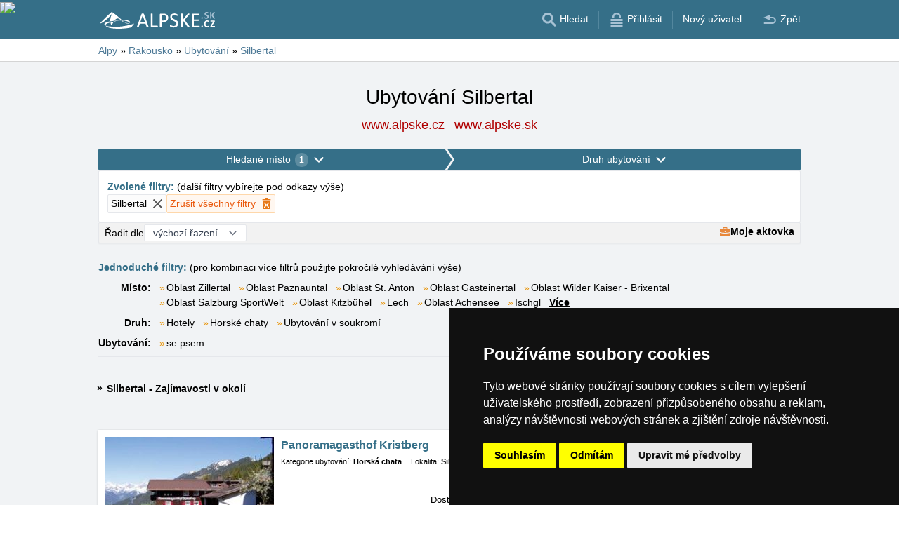

--- FILE ---
content_type: text/html; charset=UTF-8
request_url: https://www.alpske.cz/ubytovani/silbertal.htm
body_size: 22180
content:
<!doctype html>
<html >
<head>
	<meta charset="UTF-8">
	<title>Ubytování Silbertal</title>
			<meta name="robots" content="ALL,FOLLOW">
	
		<meta name="viewport" content="width=device-width, user-scalable=no, initial-scale=1.0, maximum-scale=1.0, minimum-scale=1.0">
	
	<meta http-equiv="X-UA-Compatible" content="ie=edge">
	<meta name="theme-color" content="#356f88">
	<meta name="ahrefs-site-verification" content="88086b78404b94e4640deb3c2b7ef46521ec2857e9d5ab54a45c6528ef88622b">
	<meta name="referrer" content="unsafe-url">

	
			<link rel="canonical" href="/ubytovani/silbertal.htm">
	
	
			<meta name="csrf-token" content="o6NJLihauIIPs3UlNwlaVCJUZaZKvPxDBBBTkLlw">
	 
	
						<meta name='referrer' content='unsafe-url'>
					<meta name='keywords' content='Ubytování, Alpy, v Alpách, Silbertal, v Silbertalu, Hotel, Hotely, Horská chata, Horské chaty, Ubytování v soukromí'>
					<meta name='description' content="Ubytování Silbertal. Databáze ubytování v Silbertalu obsahuje přímé kontakty na vlastníky ubytování. Rezervace ubytování probíhají bez prostředníka a bez provize!"/>
			
	
	
	
	
	
		
		
		
		
		
					<link rel="stylesheet" type="text/css" href="/share/css/design3R.css?v=11">
			<link rel="stylesheet" type="text/css" href="/share/csscolor/cz/color-design3R.css?v=10">
							<link rel="stylesheet" type="text/css" href="/share/css/katalog.css?v=9">
					<link rel="stylesheet" type="text/css" href="/share/css/vypis-al.css?v=14">
					<link rel="stylesheet" type="text/css" href="/share/csscolor/cz/color-katalog.css?v=9">
					<link rel="stylesheet" type="text/css" href="/share/csscolor/cz/color-vypis.css">
					<link rel="stylesheet" type="text/css" href="/share/imageGalerry/PhotoSwipe/photoswipe.css">
					<link rel="stylesheet" type="text/css" href="/share/imageGalerry/PhotoSwipe/default-skin/default-skin.css">
					<link rel="stylesheet" type="text/css" href="/share/css/jquery.simple-popup.min.css">
					<link rel="stylesheet" type="text/css" href="/share/filter/tailwind.css?v=5">
					<link rel="stylesheet" type="text/css" href="/share/css/list.css">
		
				
					<link rel="stylesheet" type="text/css" href="/share/csscolor/cz/color-browser-update.css">
			<link rel="stylesheet" type="text/css" href="/share/css/browser-update.css">
			<script type="text/javascript" language="javascript" src="/share/js/browser-update.js"></script>
		
		
		<script type="text/javascript">
							window.status = "www.alpske.cz";
										var domainSite = "www.alpske.cz";
					</script>
		<script>
            function tag(key, value) {}
    </script>

					<script  type="text/javascript" src="/share/jquery-3.3.1.min.js"></script>
					<script  type="text/javascript" src="/share/info.js"></script>
					<script  type="text/javascript" src="/share/imageGalerry/PhotoSwipe/photoswipe.min.js"></script>
					<script  type="text/javascript" src="/share/imageGalerry/PhotoSwipe/photoswipe-ui-default.min.js"></script>
					<script  type="text/javascript" src="/share/js/hotel-list-ctrl.js?v=2"></script>
					<script  type="text/javascript" src="/share/js/jquery.simple-popup.min.js"></script>
		
					<script  type="text/javascript" src="/share/briefcase_klient_3R.js?v=1" async></script>
					<script  type="text/javascript" src="/share/js/searchWrap.js" async></script>
		
					<script type="text/javascript" src="/share/filter/main.js?v=5" defer></script>
		
		
		
		
					
	<script type="text/javascript" src="/share/cookies/ep-cookie-consent.js"></script>
</head>

<body class="theme-cz">
<div id="pageLayout">
	<div class="ga"> 
		<!-- České hory - Slovenské hory - Chorvatské - Alpské - Italské --><script type="text/javascript">
document.write ('<img src="https://toplist.cz/dot.asp?id=25729&http='+escape(document.referrer)+'" width="1" height="1" border="0">');
</script><noscript><img src="https://toplist.cz/dot.asp?id=25729" width="1" height="1" border="0"></noscript><img src="https://toplist.sk/dot.asp?id=1048839" width="1" height="1" border="0">
			<!-- Alpské Italské ubytování --><script type="text/javascript">
document.write ('<img src="https://toplist.cz/dot.asp?id=1211279&http='+escape(document.referrer)+'" width="1" height="1" border="0">');
</script><noscript><img src="https://toplist.cz/dot.asp?id=1211279" width="1" height="1" border="0"></noscript><script async src="https://www.googletagmanager.com/gtag/js?id=UA-47168470-1"></script>
<script>
  window.dataLayer = window.dataLayer || [];
  function gtag(){dataLayer.push(arguments);}

  // https://developers.google.com/tag-platform/devguides/consent#gtag.js
  gtag("consent", "default", {
      "ad_storage": epCookieConsent.allowsTargetingCookies() ? "granted" : "denied",
      "analytics_storage": epCookieConsent.allowsTrackingCookies() ? "granted" : "denied"
  });

  gtag('js', new Date());

  gtag('config', 'AW-1071172414');
  gtag('config', 'UA-47168470-1'); // alpske.cz
</script>
<script type="text/plain" cookie-consent="tracking">
	gtag("consent", "update", {"analytics_storage": "granted"});
</script>
<script type="text/plain" cookie-consent="targeting">
    gtag("consent", "update", {"ad_storage": "granted"})
</script>
	</div>
	<div id="page">
								
		<div id="header-wrap" class="header-background header-wrap-color">
			<div id="header-1000" class="width-limit">
				<div id="header">
					<div id="header-left">
			<a href="https://www.alpske.cz/" title="Alpy - Alpské ubytování bez provize"><img src="/share/img/header/al/logo_CZ.svg" onerror="this.onerror=null; this.src='/share/img/header/al/logo_CZ.gif'" alt="Alpy - Alpské ubytování bez provize" title="Alpy - Alpské ubytování bez provize" height="24" width="164"></a>
	</div>
<div id="header-right" class="header-background"><ul>
			<li class='searchIcon'><a href='#'><img src='/share/img/menu/cz/search.svg' onerror="this.onerror=null; this.src=''" width='20' height='20' alt=''><span class='media-80less-inline media-60plus-only'> Hledat</span></a></li><li class='separator header-separator-color '>&nbsp;</li><li class=''><a href='/profil/login.php'><img src='/share/img/header/cz/login.svg' onerror="this.onerror=null; this.src='/share/img/header/cz/login.gif'" width='20' height='20' alt=''><span class='media-60plus-only'> Přihlásit</span></a></li><li class='separator header-separator-color media-80plus-only'>&nbsp;</li><li class='media-80plus-only'><a href='/profil/register.php'><span class='media-80plus-only'> Nový uživatel</span></a></li><li class='separator header-separator-color '>&nbsp;</li><li class='return-back-icon'><a href='https://www.alpske.cz/rakousko/'><img src='/share/img/header/cz/back.svg' onerror="this.onerror=null; this.src='/share/img/header/cz/back.gif'" width='20' height='20' alt=''><span class='media-60plus-only'> Zpět</span></a></li>
		</ul></div>
				</div>
			</div>
		</div>

		
					<div id="search-wrap"><form method="get" action="https://www.alpske.cz/search/fulltext" class="search-form width-limit" target="_blank"><div class="search-bar"><input type="text" name="q" value="" title="search" placeholder="Hledej ubytování a další informace" autocomplete="off"><input type="submit" title="Search" value="Hledej"></div><div class="search-servers-title">PROHLEDAT</div><div class="search-often-title">NEJČASTĚJI HLEDANÉ</div><div class="search-servers"><div class="input-container"><input name="serverToSearch" id="all" value="all" class="serversRadio" type="radio" ><label for="all">Všechny servery</label></div><div class="input-container"><input name="serverToSearch" id="ceskehory" value="ceskehory" class="serversRadio" type="radio" ><label for="ceskehory">Ceskehory.cz</label></div><div class="input-container"><input name="serverToSearch" id="slovenske" value="slovenske" class="serversRadio" type="radio" ><label for="slovenske">Slovenske.cz</label></div><div class="input-container"><input name="serverToSearch" id="chorvatske" value="chorvatske" class="serversRadio" type="radio" ><label for="chorvatske">Chorvatske.cz</label></div><div class="input-container"><input name="serverToSearch" id="alpske" value="alpske" class="serversRadio" type="radio"  checked ><label for="alpske">Alpske.cz</label></div><div class="input-container"><input name="serverToSearch" id="italske" value="italske" class="serversRadio" type="radio" ><label for="italske">Italske.cz</label></div></div><div class="search-often"><div id="queries"><a href="https://www.alpske.cz/ubytovani-alpy/alpy-info.html" target="_blank">Ubytování</a><a href="https://www.alpske.cz/kempy/alpy-info.html" target="_blank">Camping</a><a href="https://bern.alpske.cz/" target="_blank">Bern</a><a href="https://www.alpske.cz/search/fulltext?q=Grossglockner&amp;serverToSearch=alpske" target="_blank">Grossglockner</a><a href="https://www.alpske.cz/search/fulltext?q=Online+kamery&amp;serverToSearch=alpske" target="_blank">Online kamery</a><a href="https://www.alpske.cz/search/fulltext?q=Po%C4%8Das%C3%AD&amp;serverToSearch=alpske" target="_blank">Počasí</a></div></div></form></div>
		
		<div id="drobky-wrap" class="drobky-wrap-color">
						<div id="drobky" class="width-limit"
									vocab="http://schema.org/" typeof="BreadcrumbList"
				>
				<span  property="itemListElement" typeof="ListItem">
				<a href="https://www.alpske.cz/"  title="Alpy - Alpské ubytování bez provize"  property="item" typeof="WebPage"><span property="name">Alpy</span></a>
				<meta property="position" content="1"/>
			</span>
			
			
							<span class="drobky-next">&raquo;</span>
									
			<span  property="itemListElement" typeof="ListItem">
				<a href="https://www.alpske.cz/rakousko/"  property="item" typeof="WebPage"><span property="name">Rakousko</span></a>
				<meta property="position" content="2"/>
			</span>
			
			
							<span class="drobky-next">&raquo;</span>
									
			<span  property="itemListElement" typeof="ListItem">
				<a href="/ubytovani-alpy/rakousko.html"  property="item" typeof="WebPage"><span property="name">Ubytování</span></a>
				<meta property="position" content="3"/>
			</span>
			
			
							<span class="drobky-next">&raquo;</span>
									
			<span  property="itemListElement" typeof="ListItem">
				<a href="/ubytovani/silbertal.htm"  property="item" typeof="WebPage"><span property="name">Silbertal</span></a>
				<meta property="position" content="4"/>
			</span>
			
			
				</div>
					</div>

				<div id="content-wrap" class="">
						    <div id="content" class="width-limit">
                <div id="nadpis-wrap">
            <div id="nadpis" class="width-limit">
                <h1>Ubytování Silbertal</h1>
            </div>
            <div class="top-links">
            <a href="https://www.alpske.cz" target="_blank" class="adresa" title="Alpy - Alpské ubytování bez provize">
            www.alpske.cz
        </a>
            <a href="https://www.alpske.sk" target="_blank" class="adresa" title="Alpy - Alpské ubytování bez provize">
            www.alpske.sk
        </a>
    </div>
        </div>
                <div id="filter-form" class="min-h-[100px] mb-6 shadow-sm" data-locale="cs" data-filters='{"action":"\/ubytovani\/silbertal.htm","hiddenInputs":[{"name":"mutace","value":""},{"name":"hory","value":"rakousko"}],"categories":{"location":{"id":"location","countSelected":1,"areas":[{"region":{"name":"Oblast Tyrolsko","key":109},"cities":[{"id":"86","seostring":"achenkirch-am-achensee","name":"Achenkirch am Achensee","isTop":false},{"id":"10","seostring":"alpbach","name":"Alpbach","isTop":false},{"id":"691","seostring":"arzl","name":"Arzl","isTop":false},{"id":"3764","seostring":"aschau","name":"Aschau","isTop":false},{"id":"1581","seostring":"aurach-bei-kitzbuhel","name":"Aurach bei Kitzb\u00fchel","isTop":false},{"id":"3778","seostring":"ausservillgraten","name":"Ausservillgraten","isTop":false},{"id":"656","seostring":"axams","name":"Axams","isTop":false},{"id":"72","seostring":"berwang","name":"Berwang","isTop":false},{"id":"952","seostring":"biberwier","name":"Biberwier","isTop":false},{"id":"1244","seostring":"brandenberg","name":"Brandenberg","isTop":false},{"id":"11","seostring":"breitenbach","name":"Breitenbach","isTop":false},{"id":"65","seostring":"brixen-im-thale","name":"Brixen im Thale","isTop":false},{"id":"1241","seostring":"bruck-am-ziller","name":"Bruck am Ziller","isTop":false},{"id":"1222","seostring":"buch-bei-jenbach","name":"Buch bei Jenbach","isTop":false},{"id":"861","seostring":"ebbs","name":"Ebbs","isTop":false},{"id":"3786","seostring":"eben-am-achensee","name":"Eben am Achensee","isTop":false},{"id":"951","seostring":"ehrwald","name":"Ehrwald","isTop":false},{"id":"3788","seostring":"elbigenalp","name":"Elbigenalp","isTop":false},{"id":"66","seostring":"ellmau","name":"Ellmau","isTop":false},{"id":"864","seostring":"erl","name":"Erl","isTop":false},{"id":"3789","seostring":"erpfendorf","name":"Erpfendorf","isTop":false},{"id":"56","seostring":"fieberbrunn","name":"Fieberbrunn","isTop":false},{"id":"32","seostring":"finkenberg","name":"Finkenberg","isTop":false},{"id":"3765","seostring":"fiss","name":"Fiss","isTop":false},{"id":"3793","seostring":"fliess","name":"Fliess","isTop":false},{"id":"33","seostring":"fugen","name":"F\u00fcgen","isTop":false},{"id":"603","seostring":"fugenberg","name":"F\u00fcgenberg","isTop":false},{"id":"97","seostring":"fulpmes","name":"Fulpmes","isTop":false},{"id":"53","seostring":"galtur","name":"Galt\u00fcr","isTop":false},{"id":"85","seostring":"gerlos","name":"Gerlos","isTop":false},{"id":"81","seostring":"going-am-wilden-kaiser","name":"Going am Wilden Kaiser","isTop":false},{"id":"29","seostring":"gotzens","name":"G\u00f6tzens","isTop":false},{"id":"3806","seostring":"gramais","name":"Gramais","isTop":false},{"id":"1670","seostring":"gries-am-brenner","name":"Gries am Brenner","isTop":false},{"id":"3807","seostring":"gries-im-sellrain","name":"Gries im Sellrain","isTop":false},{"id":"1623","seostring":"gschnitz","name":"Gschnitz","isTop":false},{"id":"694","seostring":"haiming","name":"Haiming","isTop":false},{"id":"651","seostring":"hainzenberg","name":"Hainzenberg","isTop":false},{"id":"1243","seostring":"hart-im-zillertal","name":"Hart im Zillertal","isTop":false},{"id":"1679","seostring":"hatting","name":"Hatting","isTop":false},{"id":"83","seostring":"hintertux","name":"Hintertux","isTop":false},{"id":"654","seostring":"hippach","name":"Hippach","isTop":false},{"id":"67","seostring":"hopfgarten","name":"Hopfgarten","isTop":false},{"id":"1675","seostring":"igls","name":"Igls","isTop":false},{"id":"17","seostring":"imst","name":"Imst","isTop":false},{"id":"3822","seostring":"innervillgraten","name":"Innervillgraten","isTop":false},{"id":"12","seostring":"innsbruck","name":"Innsbruck","isTop":false},{"id":"1678","seostring":"inzing","name":"Inzing","isTop":false},{"id":"8","seostring":"ischgl","name":"Ischgl","isTop":false},{"id":"68","seostring":"itter","name":"Itter","isTop":false},{"id":"1221","seostring":"jenbach","name":"Jenbach","isTop":false},{"id":"3823","seostring":"jerzens","name":"Jerzens","isTop":false},{"id":"24","seostring":"kals","name":"Kals","isTop":false},{"id":"51","seostring":"kaltenbach","name":"Kaltenbach","isTop":false},{"id":"55","seostring":"kappl","name":"Kappl","isTop":false},{"id":"3826","seostring":"kartitsch","name":"Kartitsch","isTop":false},{"id":"2687","seostring":"kauns","name":"Kauns","isTop":false},{"id":"75","seostring":"kirchberg","name":"Kirchberg","isTop":false},{"id":"19","seostring":"kirchdorf","name":"Kirchdorf","isTop":false},{"id":"76","seostring":"kitzbuehel","name":"Kitzbuehel","isTop":false},{"id":"13","seostring":"kolsassberg","name":"Kolsassberg","isTop":false},{"id":"20","seostring":"kossen","name":"K\u00f6ssen","isTop":false},{"id":"98","seostring":"kramsach","name":"Kramsach","isTop":false},{"id":"862","seostring":"kufstein","name":"Kufstein","isTop":false},{"id":"15","seostring":"kuhtai","name":"K\u00fchtai","isTop":false},{"id":"3833","seostring":"landeck","name":"Landeck","isTop":false},{"id":"3832","seostring":"langenfeld","name":"L\u00e4ngenfeld","isTop":false},{"id":"73","seostring":"lermoos","name":"Lermoos","isTop":false},{"id":"1624","seostring":"leutasch","name":"Leutasch","isTop":false},{"id":"3838","seostring":"lienz","name":"Lienz","isTop":false},{"id":"9","seostring":"mathon","name":"Mathon","isTop":false},{"id":"25","seostring":"matrei","name":"Matrei","isTop":false},{"id":"1680","seostring":"matrei-am-brenner","name":"Matrei am Brenner","isTop":false},{"id":"3843","seostring":"maurach","name":"Maurach","isTop":false},{"id":"69","seostring":"maurach-am-achensee","name":"Maurach am Achensee","isTop":false},{"id":"3","seostring":"mayrhofen","name":"Mayrhofen","isTop":false},{"id":"1674","seostring":"mieders","name":"Mieders","isTop":false},{"id":"954","seostring":"mieming","name":"Mieming","isTop":false},{"id":"18","seostring":"mosern","name":"M\u00f6sern","isTop":false},{"id":"1229","seostring":"munster","name":"M\u00fcnster","isTop":false},{"id":"608","seostring":"mutters","name":"Mutters","isTop":false},{"id":"3850","seostring":"nauders","name":"Nauders","isTop":false},{"id":"1669","seostring":"navis","name":"Navis","isTop":false},{"id":"31","seostring":"neustift-im-stubaital","name":"Neustift im Stubaital","isTop":false},{"id":"26","seostring":"niederau","name":"Niederau","isTop":false},{"id":"863","seostring":"niederndorf","name":"Niederndorf","isTop":false},{"id":"28","seostring":"oberau","name":"Oberau","isTop":false},{"id":"62","seostring":"obergurgl","name":"Obergurgl","isTop":false},{"id":"1635","seostring":"obernberg-am-brenner","name":"Obernberg am Brenner","isTop":false},{"id":"802","seostring":"oberndorf-in-tirol","name":"Oberndorf in Tirol","isTop":false},{"id":"657","seostring":"oberperfuss","name":"Oberperfuss","isTop":false},{"id":"1102","seostring":"achensee","name":"Oblast Achensee","isTop":true},{"id":"1057","seostring":"alpenbachtal","name":"Oblast Alpenbachtal","isTop":true},{"id":"1059","seostring":"axamer-lizum","name":"Oblast Axamer Lizum","isTop":true},{"id":"1060","seostring":"oblast-innsbruck","name":"Oblast Innsbruck","isTop":true},{"id":"1063","seostring":"kaiserwinkl","name":"Oblast Kaiserwinkl","isTop":true},{"id":"1085","seostring":"osttirol","name":"Oblast Osttirol","isTop":true},{"id":"1099","seostring":"otztal","name":"Oblast \u00d6tztal","isTop":true},{"id":"1094","seostring":"paznauntal","name":"Oblast Paznauntal","isTop":true},{"id":"1061","seostring":"pitztal","name":"Oblast Pitztal","isTop":true},{"id":"1097","seostring":"schneewinkel","name":"Oblast Schneewinkel","isTop":true},{"id":"1062","seostring":"seefeld","name":"Oblast Seefeld","isTop":true},{"id":"1092","seostring":"st-anton","name":"Oblast St. Anton","isTop":true},{"id":"1090","seostring":"stubaital","name":"Oblast Stubaital","isTop":true},{"id":"1100","seostring":"wilder-kaiser-brixental","name":"Oblast Wilder Kaiser - Brixental","isTop":true},{"id":"1088","seostring":"oblast-wildschonau","name":"Oblast Wildsch\u00f6nau","isTop":true},{"id":"1091","seostring":"zillertal","name":"Oblast Zillertal","isTop":true},{"id":"1103","seostring":"zugspitzarena","name":"Oblast Zugspitzarena","isTop":true},{"id":"955","seostring":"obsteig","name":"Obsteig","isTop":false},{"id":"64","seostring":"oetz","name":"Oetz","isTop":false},{"id":"3853","seostring":"patsch","name":"Patsch","isTop":false},{"id":"70","seostring":"pertisau","name":"Pertisau","isTop":false},{"id":"89","seostring":"pettneu-am-arlberg","name":"Pettneu am Arlberg","isTop":false},{"id":"3856","seostring":"pfunds","name":"Pfunds","isTop":false},{"id":"23","seostring":"pragraten","name":"Pr\u00e4graten","isTop":false},{"id":"619","seostring":"radfeld-bei-rattenberg","name":"Radfeld bei Rattenberg","isTop":false},{"id":"442","seostring":"ramsau-im-zillertal","name":"Ramsau im Zillertal","isTop":false},{"id":"801","seostring":"reith-kitzbuhel","name":"Reith-Kitzb\u00fchel","isTop":false},{"id":"611","seostring":"reith","name":"Reith im Alpbachtal","isTop":false},{"id":"866","seostring":"rettenschoss","name":"Rettensch\u00f6ss","isTop":false},{"id":"602","seostring":"ried-im-zillertal","name":"Ried im Zillertal","isTop":false},{"id":"1432","seostring":"rietz","name":"Rietz","isTop":false},{"id":"1677","seostring":"sankt-jodok-am-brenner","name":"Sankt Jodok am Brenner","isTop":false},{"id":"1668","seostring":"sankt-sigmund-im-sellrain","name":"Sankt Sigmund im Sellrain","isTop":false},{"id":"692","seostring":"sautens","name":"Sautens","isTop":false},{"id":"604","seostring":"scheffau","name":"Scheffau","isTop":false},{"id":"744","seostring":"schlitters","name":"Schlitters","isTop":false},{"id":"1671","seostring":"schmirn","name":"Schmirn","isTop":false},{"id":"1672","seostring":"schonberg","name":"Sch\u00f6nberg","isTop":false},{"id":"1240","seostring":"schwaz","name":"Schwaz","isTop":false},{"id":"21","seostring":"schwendt","name":"Schwendt","isTop":false},{"id":"697","seostring":"see-paznaun","name":"See-Paznaun","isTop":false},{"id":"3865","seostring":"see","name":"See","isTop":false},{"id":"2","seostring":"seefeld-in-tirol","name":"Seefeld in Tirol","isTop":false},{"id":"92","seostring":"serfaus","name":"Serfaus","isTop":false},{"id":"3868","seostring":"sillian","name":"Sillian","isTop":false},{"id":"63","seostring":"solden","name":"S\u00f6lden","isTop":false},{"id":"695","seostring":"soll","name":"S\u00f6ll","isTop":false},{"id":"84","seostring":"st-anton-am-arlberg","name":"St. Anton am Arlberg","isTop":false},{"id":"3869","seostring":"st-jakob-in-defereggen","name":"St. Jakob in Defereggen","isTop":false},{"id":"3870","seostring":"st-jakob-in-haus","name":"St. Jakob in Haus","isTop":false},{"id":"42","seostring":"st-johann-in-tirol","name":"St. Johann in Tirol","isTop":false},{"id":"16","seostring":"st-leonhard","name":"St. Leonhard","isTop":false},{"id":"60","seostring":"st-ulrich-am-pillersee","name":"St. Ulrich am Pillersee","isTop":false},{"id":"3872","seostring":"st-veit-in-defereggen","name":"St. Veit in Defereggen","isTop":false},{"id":"3874","seostring":"steeg","name":"Steeg","isTop":false},{"id":"71","seostring":"steinberg-am-rofan","name":"Steinberg am Rofan","isTop":false},{"id":"1226","seostring":"strass-im-zillertal","name":"Strass im Zillertal","isTop":false},{"id":"612","seostring":"stumm-im-zillertal","name":"Stumm im Zillertal","isTop":false},{"id":"690","seostring":"tarrenz","name":"Tarrenz","isTop":false},{"id":"1438","seostring":"telfs","name":"Telfs","isTop":false},{"id":"865","seostring":"thiersee","name":"Thiersee","isTop":false},{"id":"3878","seostring":"tosens","name":"T\u00f6sens","isTop":false},{"id":"1625","seostring":"trins","name":"Trins","isTop":false},{"id":"3879","seostring":"tristach","name":"Tristach","isTop":false},{"id":"82","seostring":"tux","name":"Tux","isTop":false},{"id":"3881","seostring":"uderns","name":"Uderns","isTop":false},{"id":"693","seostring":"umhausen","name":"Umhausen","isTop":false},{"id":"658","seostring":"unterperfuss","name":"Unterperfuss","isTop":false},{"id":"1143","seostring":"virgen","name":"Virgen","isTop":false},{"id":"1242","seostring":"vomp","name":"Vomp","isTop":false},{"id":"670","seostring":"vorderlanersbach","name":"Vorderlanersbach","isTop":false},{"id":"61","seostring":"waidring","name":"Waidring","isTop":false},{"id":"22","seostring":"walchsee","name":"Walchsee","isTop":false},{"id":"609","seostring":"wald-im-pinzgau","name":"Wald im Pinzgau","isTop":false},{"id":"859","seostring":"wattens","name":"Wattens","isTop":false},{"id":"606","seostring":"weerberg","name":"Weerberg","isTop":false},{"id":"605","seostring":"westendorf","name":"Westendorf","isTop":false},{"id":"1227","seostring":"wiesing","name":"Wiesing","isTop":false},{"id":"1428","seostring":"wildermieming","name":"Wildermieming","isTop":false},{"id":"95","seostring":"wildschonau","name":"Wildsch\u00f6nau","isTop":false},{"id":"50","seostring":"zell-am-ziller","name":"Zell am Ziller","isTop":false},{"id":"773","seostring":"zirl","name":"Zirl","isTop":false}]},{"region":{"name":"Oblast Salzbursko","key":107},"cities":[{"id":"87","seostring":"abtenau","name":"Abtenau","isTop":false},{"id":"630","seostring":"altenmarkt-zauchense","name":"Altenmarkt \/ Zauchense","isTop":false},{"id":"986","seostring":"anif","name":"Anif","isTop":false},{"id":"980","seostring":"bad-durrnberg","name":"Bad D\u00fcrrnberg","isTop":false},{"id":"79","seostring":"bad-gastein","name":"Bad Gastein","isTop":false},{"id":"78","seostring":"bad-hofgastein","name":"Bad Hofgastein","isTop":false},{"id":"967","seostring":"bad-vigaun","name":"Bad Vigaun","isTop":false},{"id":"963","seostring":"bischofshofen","name":"Bischofshofen","isTop":false},{"id":"1475","seostring":"bramberg-am-wildkogel","name":"Bramberg am Wildkogel","isTop":false},{"id":"716","seostring":"bruck-an-der-glocknerstrasse","name":"Bruck an der Glocknerstra\u00dfe","isTop":false},{"id":"961","seostring":"dienten-am-hochkonig","name":"Dienten am Hochk\u00f6nig","isTop":false},{"id":"989","seostring":"dorfgastein","name":"Dorfgastein","isTop":false},{"id":"40","seostring":"eben","name":"Eben","isTop":false},{"id":"988","seostring":"elsbethen","name":"Elsbethen","isTop":false},{"id":"39","seostring":"filzmoos","name":"Filzmoos","isTop":false},{"id":"37","seostring":"flachau","name":"Flachau","isTop":false},{"id":"3796","seostring":"fusch","name":"Fusch","isTop":false},{"id":"978","seostring":"fusch-an-der-glocknerstrasse","name":"Fusch an der Glocknerstrasse","isTop":false},{"id":"992","seostring":"goldegg","name":"Goldegg","isTop":false},{"id":"966","seostring":"golling","name":"Golling","isTop":false},{"id":"984","seostring":"grodig","name":"Gr\u00f6dig","isTop":false},{"id":"973","seostring":"grossarl","name":"Gro\u00dfarl","isTop":false},{"id":"979","seostring":"hallein","name":"Hallein","isTop":false},{"id":"1458","seostring":"hinterglemm","name":"Hinterglemm","isTop":false},{"id":"74","seostring":"hollersbach","name":"Hollersbach","isTop":false},{"id":"965","seostring":"huttau","name":"H\u00fcttau","isTop":false},{"id":"974","seostring":"huttschlag","name":"H\u00fcttschlag","isTop":false},{"id":"1457","seostring":"jochberg","name":"Jochberg","isTop":false},{"id":"36","seostring":"kaprun","name":"Kaprun","isTop":false},{"id":"972","seostring":"kleinarl","name":"Kleinarl","isTop":false},{"id":"993","seostring":"lend","name":"Lend","isTop":false},{"id":"34","seostring":"leogang","name":"Leogang","isTop":false},{"id":"948","seostring":"lofer","name":"Lofer","isTop":false},{"id":"600","seostring":"maishofen","name":"Maishofen","isTop":false},{"id":"977","seostring":"mauterndorf","name":"Mauterndorf","isTop":false},{"id":"80","seostring":"mittersill","name":"Mittersill","isTop":false},{"id":"962","seostring":"muhlbach","name":"M\u00fchlbach am Hochk\u00f6nig","isTop":false},{"id":"1456","seostring":"muhlbach-in-pinzgau","name":"M\u00fchlbach in Pinzgau","isTop":false},{"id":"1502","seostring":"neukirchen-am-grossvenediger","name":"Neukirchen am Gro\u00dfvenediger","isTop":false},{"id":"715","seostring":"niedernsill","name":"Niedernsill","isTop":false},{"id":"981","seostring":"oberalm-bei-hallein","name":"Oberalm bei Hallein","isTop":false},{"id":"1121","seostring":"gasteinertal","name":"Oblast Gasteinertal","isTop":true},{"id":"1113","seostring":"hochkonig","name":"Oblast Hochk\u00f6nig","isTop":true},{"id":"1116","seostring":"kitzbuhel","name":"Oblast Kitzb\u00fchel","isTop":true},{"id":"1119","seostring":"oberpinzgau","name":"Oblast Oberpinzgau","isTop":false},{"id":"1110","seostring":"raurisertal","name":"Oblast Raurisertal","isTop":true},{"id":"1105","seostring":"saalbach-hinterglemm","name":"Oblast Saalbach-Hinterglemm","isTop":true},{"id":"1109","seostring":"salzburg-sportwelt","name":"Oblast Salzburg SportWelt","isTop":true},{"id":"1107","seostring":"zell-am-see-kaprun","name":"Oblast Zell am See - Kaprun","isTop":true},{"id":"968","seostring":"pfarrwerfen","name":"Pfarrwerfen","isTop":false},{"id":"713","seostring":"piesendorf","name":"Piesendorf","isTop":false},{"id":"1019","seostring":"puch-bei-hallein","name":"Puch bei Hallein","isTop":false},{"id":"91","seostring":"radstadt","name":"Radstadt","isTop":false},{"id":"43","seostring":"rauris","name":"Rauris","isTop":false},{"id":"613","seostring":"russbach","name":"Ru\u00dfbach","isTop":false},{"id":"35","seostring":"saalbach","name":"Saalbach","isTop":false},{"id":"946","seostring":"saalfelden","name":"Saalfelden","isTop":false},{"id":"1014","seostring":"salzburg","name":"Salzburg","isTop":false},{"id":"3645","seostring":"schwand","name":"Schwand","isTop":false},{"id":"41","seostring":"st-johann","name":"St. Johann im Pongau","isTop":false},{"id":"949","seostring":"st-martin-bei-lofer","name":"St. Martin bei Lofer","isTop":false},{"id":"969","seostring":"st-martin-im-tennengebirge","name":"St. Martin im Tennengebirge","isTop":false},{"id":"975","seostring":"st-michael-im-lungau","name":"St. Michael im Lungau","isTop":false},{"id":"976","seostring":"tamsweg","name":"Tamsweg","isTop":false},{"id":"731","seostring":"taxenbach","name":"Taxenbach","isTop":false},{"id":"1257","seostring":"tweng-bei-obertauern","name":"Tweng bei Obertauern","isTop":false},{"id":"77","seostring":"uttendorf","name":"Uttendorf","isTop":false},{"id":"38","seostring":"wagrain","name":"Wagrain","isTop":false},{"id":"950","seostring":"weissbach-bei-lofer","name":"Wei\u00dfbach bei Lofer","isTop":false},{"id":"964","seostring":"werfen","name":"Werfen","isTop":false},{"id":"44","seostring":"werfenweng","name":"Werfenweng","isTop":false},{"id":"1","seostring":"zell-am-see","name":"Zell am See","isTop":false}]},{"region":{"name":"Oblast \u0160t\u00fdrsko","key":108},"cities":[{"id":"996","seostring":"aflenz","name":"Aflenz","isTop":false},{"id":"3772","seostring":"afritz-am-see","name":"Afritz am See","isTop":false},{"id":"659","seostring":"aich-assach","name":"Aich-Assach","isTop":false},{"id":"1246","seostring":"aichdorf","name":"Aichdorf","isTop":false},{"id":"1011","seostring":"allerheiligen","name":"Allerheiligen","isTop":false},{"id":"1073","seostring":"alpl","name":"Alpl","isTop":false},{"id":"3774","seostring":"annenheim","name":"Annenheim","isTop":false},{"id":"1068","seostring":"breitenau-am-hochlantsch","name":"Breitenau am Hochlantsch","isTop":false},{"id":"1002","seostring":"bruck-an-der-mur","name":"Bruck an der Mur","isTop":false},{"id":"46","seostring":"ebensee","name":"Ebensee","isTop":false},{"id":"1047","seostring":"eisenerz","name":"Eisenerz","isTop":false},{"id":"998","seostring":"etmissl","name":"Etmissl","isTop":false},{"id":"1083","seostring":"fladnitz-an-der-teichalm","name":"Fladnitz an der Teichalm","isTop":false},{"id":"1245","seostring":"fohnsdorf","name":"Fohnsdorf","isTop":false},{"id":"1602","seostring":"friedberg","name":"Friedberg","isTop":false},{"id":"1013","seostring":"gai","name":"Gai","isTop":false},{"id":"1080","seostring":"gasen","name":"Gasen","isTop":false},{"id":"45","seostring":"gosau","name":"Gosau","isTop":false},{"id":"1118","seostring":"gosing-an-der-mariazellerbahn","name":"G\u00f6sing an der Mariazellerbahn","isTop":false},{"id":"660","seostring":"grobming","name":"Gr\u00f6bming","isTop":false},{"id":"1115","seostring":"gusswerk","name":"Gu\u00dfwerk","isTop":false},{"id":"655","seostring":"hallstatt","name":"Hallstatt","isTop":false},{"id":"499","seostring":"haus-im-ennstal","name":"Haus im Ennstal","isTop":false},{"id":"49","seostring":"hohentauern","name":"Hohentauern","isTop":false},{"id":"1247","seostring":"judenburg","name":"Judenburg","isTop":false},{"id":"1720","seostring":"kammern","name":"Kammern","isTop":false},{"id":"1001","seostring":"kapfenberg","name":"Kapfenberg","isTop":false},{"id":"1066","seostring":"kindberg","name":"Kindberg","isTop":false},{"id":"1729","seostring":"kraubath-an-der-mur","name":"Kraubath an der Mur","isTop":false},{"id":"1069","seostring":"langenwang","name":"Langenwang","isTop":false},{"id":"3836","seostring":"lassing","name":"Lassing","isTop":false},{"id":"1005","seostring":"leoben","name":"Leoben","isTop":false},{"id":"1713","seostring":"liezen","name":"Liezen","isTop":false},{"id":"970","seostring":"mandling","name":"Mandling","isTop":false},{"id":"112","seostring":"mariazell","name":"Mariazell","isTop":false},{"id":"1037","seostring":"mautern","name":"Mautern","isTop":false},{"id":"1081","seostring":"monichwald","name":"M\u00f6nichwald","isTop":false},{"id":"1253","seostring":"muhlen","name":"M\u00fchlen","isTop":false},{"id":"1004","seostring":"murzhofen","name":"M\u00fcrzhofen","isTop":false},{"id":"1072","seostring":"murzzuschlag","name":"M\u00fcrzzuschlag","isTop":false},{"id":"1256","seostring":"neumarkt-in-steiermark","name":"Neumarkt in Steiermark","isTop":false},{"id":"1008","seostring":"niklasdorf","name":"Niklasdorf","isTop":false},{"id":"1250","seostring":"obdach","name":"Obdach","isTop":false},{"id":"1009","seostring":"oberaich","name":"Oberaich","isTop":false},{"id":"1254","seostring":"oberkurzheim","name":"Oberkurzheim","isTop":false},{"id":"93","seostring":"obertraun","name":"Obertraun","isTop":false},{"id":"1129","seostring":"dachstein-taury","name":"Oblast Dachstein-Taury","isTop":true},{"id":"1126","seostring":"dachstein-west","name":"Oblast Dachstein - West","isTop":true},{"id":"1133","seostring":"hochsteiermark","name":"Oblast Hochsteiermark","isTop":true},{"id":"1131","seostring":"triebenske-taury","name":"Oblast Triebensk\u00e9 Taury","isTop":true},{"id":"1715","seostring":"oppenberg","name":"Oppenberg","isTop":false},{"id":"1084","seostring":"passail","name":"Passail","isTop":false},{"id":"3857","seostring":"pichl","name":"Pichl","isTop":false},{"id":"1251","seostring":"pols","name":"P\u00f6ls","isTop":false},{"id":"1006","seostring":"proleb","name":"Proleb","isTop":false},{"id":"661","seostring":"pruggern","name":"Pruggern","isTop":false},{"id":"48","seostring":"ramsau-am-dachstein","name":"Ramsau am Dachstein","isTop":false},{"id":"1075","seostring":"ratten","name":"Ratten","isTop":false},{"id":"1714","seostring":"rottenmann","name":"Rottenmann","isTop":false},{"id":"1076","seostring":"sankt-jakob-im-walde","name":"Sankt Jakob im Walde","isTop":false},{"id":"1079","seostring":"sankt-kathrein-am-hauenstein","name":"Sankt Kathrein am Hauenstein","isTop":false},{"id":"1607","seostring":"sankt-lorenzen-am-wechsel","name":"Sankt Lorenzen am Wechsel","isTop":false},{"id":"1012","seostring":"sankt-peter-freienstein","name":"Sankt Peter-Freienstein","isTop":false},{"id":"5","seostring":"schladming","name":"Schladming","isTop":false},{"id":"1731","seostring":"semriach","name":"Semriach","isTop":false},{"id":"1265","seostring":"spielberg-bei-knittelfeld","name":"Spielberg bei Knittelfeld","isTop":false},{"id":"1074","seostring":"spital-am-semmering","name":"Spital am Semmering","isTop":false},{"id":"1721","seostring":"st-michael","name":"St. Michael","isTop":false},{"id":"1255","seostring":"st-oswald-moderbrugg","name":"St. Oswald-M\u00f6derbrugg","isTop":false},{"id":"1722","seostring":"st-peter","name":"St. Peter","isTop":false},{"id":"1078","seostring":"steinhaus-am-semmering","name":"Steinhaus am Semmering","isTop":false},{"id":"111","seostring":"tauplitz","name":"Tauplitz","isTop":false},{"id":"1070","seostring":"teichalm","name":"Teichalm","isTop":false},{"id":"631","seostring":"traunkirchen","name":"Traunkirchen","isTop":false},{"id":"1718","seostring":"treglwang","name":"Treglwang","isTop":false},{"id":"1716","seostring":"trieben","name":"Trieben","isTop":false},{"id":"1065","seostring":"trofaiach","name":"Trofaiach","isTop":false},{"id":"999","seostring":"turnau","name":"Turnau","isTop":false},{"id":"3768","seostring":"verditz","name":"Verditz","isTop":false},{"id":"1606","seostring":"vorau","name":"Vorau","isTop":false},{"id":"1249","seostring":"weisskirchen","name":"Wei\u00dfkirchen","isTop":false},{"id":"1252","seostring":"weisskirchen-in-der-steiermark","name":"Wei\u00dfkirchen in der Steiermark","isTop":false},{"id":"1077","seostring":"wenigzell","name":"Wenigzell","isTop":false},{"id":"3762","seostring":"wildalpen","name":"Wildalpen","isTop":false},{"id":"1248","seostring":"zeltweg","name":"Zeltweg","isTop":false}]},{"region":{"name":"Oblast Vorarlbersko","key":110},"cities":[{"id":"1276","seostring":"alberschwende","name":"Alberschwende","isTop":false},{"id":"1420","seostring":"altach","name":"Altach","isTop":false},{"id":"1272","seostring":"andelsbuch","name":"Andelsbuch","isTop":false},{"id":"933","seostring":"au","name":"Au","isTop":false},{"id":"942","seostring":"bartholomaberg","name":"Bartholom\u00e4berg","isTop":false},{"id":"1258","seostring":"bezau","name":"Bezau","isTop":false},{"id":"1281","seostring":"bildstein","name":"Bildstein","isTop":false},{"id":"1274","seostring":"bizau","name":"Bizau","isTop":false},{"id":"934","seostring":"bludenz","name":"Bludenz","isTop":false},{"id":"939","seostring":"brand","name":"Brand","isTop":false},{"id":"935","seostring":"braz","name":"Braz bei Bludenz","isTop":false},{"id":"1270","seostring":"bregenz","name":"Bregenz","isTop":false},{"id":"936","seostring":"burs","name":"B\u00fcrs","isTop":false},{"id":"938","seostring":"burserberg","name":"B\u00fcrserberg","isTop":false},{"id":"943","seostring":"dalaas","name":"Dalaas","isTop":false},{"id":"929","seostring":"damuls","name":"Dam\u00fcls","isTop":false},{"id":"1278","seostring":"doren","name":"Doren","isTop":false},{"id":"1267","seostring":"dornbirn","name":"Dornbirn","isTop":false},{"id":"1273","seostring":"egg","name":"Egg","isTop":false},{"id":"1280","seostring":"eichenberg","name":"Eichenberg","isTop":false},{"id":"932","seostring":"faschina","name":"Faschina","isTop":false},{"id":"1421","seostring":"feldkirch","name":"Feldkirch","isTop":false},{"id":"930","seostring":"fontanella","name":"Fontanella","isTop":false},{"id":"6","seostring":"gargellen","name":"Gargellen","isTop":false},{"id":"116","seostring":"gaschurn","name":"Gaschurn","isTop":false},{"id":"1355","seostring":"hard","name":"Hard","isTop":false},{"id":"1261","seostring":"hittisau","name":"Hittisau","isTop":false},{"id":"1271","seostring":"hochst","name":"H\u00f6chst","isTop":false},{"id":"1325","seostring":"hohenems","name":"Hohenems","isTop":false},{"id":"1282","seostring":"klaus","name":"Klaus","isTop":false},{"id":"1266","seostring":"langenegg","name":"Langenegg","isTop":false},{"id":"52","seostring":"lech","name":"Lech","isTop":false},{"id":"1275","seostring":"lingenau","name":"Lingenau","isTop":false},{"id":"1279","seostring":"lochau","name":"Lochau","isTop":false},{"id":"1269","seostring":"lustenau","name":"Lustenau","isTop":false},{"id":"1284","seostring":"mader","name":"M\u00e4der","isTop":false},{"id":"931","seostring":"mellau","name":"Mellau","isTop":false},{"id":"3844","seostring":"mittelberg","name":"Mittelberg","isTop":false},{"id":"941","seostring":"nenzing","name":"Nenzing","isTop":false},{"id":"937","seostring":"nuziders","name":"N\u00fcziders","isTop":false},{"id":"869","seostring":"oberlech","name":"Oberlech","isTop":false},{"id":"1140","seostring":"montafon","name":"Oblast Montafon","isTop":true},{"id":"115","seostring":"partenen","name":"Partenen","isTop":false},{"id":"1283","seostring":"rankweil","name":"Rankweil","isTop":false},{"id":"1259","seostring":"reuthe","name":"Reuthe","isTop":false},{"id":"1263","seostring":"riefensberg","name":"Riefensberg","isTop":false},{"id":"1330","seostring":"rothis","name":"R\u00f6this","isTop":false},{"id":"1365","seostring":"schnepfau","name":"Schnepfau","isTop":false},{"id":"927","seostring":"schoppernau","name":"Schoppernau","isTop":false},{"id":"926","seostring":"schrocken","name":"Schr\u00f6cken","isTop":false},{"id":"88","seostring":"schruns","name":"Schruns","isTop":false},{"id":"1260","seostring":"schwarzenberg","name":"Schwarzenberg","isTop":false},{"id":"1262","seostring":"sibratsgfall","name":"Sibratsgf\u00e4ll","isTop":false},{"id":"3767","seostring":"silbertal","name":"Silbertal","isTop":false},{"id":"928","seostring":"sonntag","name":"Sonntag","isTop":false},{"id":"650","seostring":"st-gallenkirch","name":"St. Gallenkirch","isTop":false},{"id":"1418","seostring":"sulzberg","name":"Sulzberg","isTop":false},{"id":"94","seostring":"tschagguns","name":"Tschagguns","isTop":false},{"id":"940","seostring":"vandans","name":"Vandans","isTop":false},{"id":"117","seostring":"wald-am-arlberg","name":"Wald am Arlberg","isTop":false},{"id":"114","seostring":"zurs","name":"Z\u00fcrs","isTop":false}]},{"region":{"name":"Oblast Doln\u00ed Rakousko","key":106},"cities":[{"id":"4","seostring":"annaberg-bei-mariazell","name":"Annaberg bei Mariazell","isTop":false},{"id":"3775","seostring":"arbesbach","name":"Arbesbach","isTop":false},{"id":"3776","seostring":"aspangberg-st-peter","name":"Aspangberg-St.Peter","isTop":false},{"id":"113","seostring":"bad-schonau","name":"Bad Sch\u00f6nau","isTop":false},{"id":"3798","seostring":"gaflenz","name":"Gaflenz","isTop":false},{"id":"3799","seostring":"gloggnitz","name":"Gloggnitz","isTop":false},{"id":"3804","seostring":"gostling","name":"G\u00f6stling","isTop":false},{"id":"3808","seostring":"gross-gerungs","name":"Gro\u00df Gerungs","isTop":false},{"id":"3809","seostring":"gutenstein","name":"Gutenstein","isTop":false},{"id":"3814","seostring":"hirschwang","name":"Hirschwang","isTop":false},{"id":"3816","seostring":"hohe-wand","name":"Hohe Wand","isTop":false},{"id":"3818","seostring":"hollenstein-an-der-ybbs","name":"Hollenstein an der Ybbs","isTop":false},{"id":"1123","seostring":"lackenhof","name":"Lackenhof","isTop":false},{"id":"3834","seostring":"langau-bei-gaming","name":"Langau bei Gaming","isTop":false},{"id":"3848","seostring":"mitterbach-am-erlaufsee","name":"Mitterbach am Erlaufsee","isTop":false},{"id":"99","seostring":"monichkirchen","name":"M\u00f6nichkirchen","isTop":false},{"id":"1138","seostring":"videnske-alpy","name":"Oblast V\u00edde\u0148sk\u00e9 Alpy","isTop":true},{"id":"3854","seostring":"payerbach","name":"Payerbach","isTop":false},{"id":"108","seostring":"pernitz","name":"Pernitz","isTop":false},{"id":"90","seostring":"puchberg-am-schneeberg","name":"Puchberg am Schneeberg","isTop":false},{"id":"3859","seostring":"randegg","name":"Randegg","isTop":false},{"id":"3860","seostring":"reichenau-an-der-rax","name":"Reichenau an der Rax","isTop":false},{"id":"3862","seostring":"rohr-im-gebirge","name":"Rohr im Gebirge","isTop":false},{"id":"3863","seostring":"rottenbach","name":"Rottenbach","isTop":false},{"id":"3873","seostring":"st-veit-an-der-golsen","name":"St. Veit an der G\u00f6lsen","isTop":false},{"id":"1589","seostring":"tauchen-am-wechsel","name":"Tauchen am Wechsel","isTop":false},{"id":"109","seostring":"ternitz","name":"Ternitz","isTop":false},{"id":"3883","seostring":"waidhofen-an-der-ybbs","name":"Waidhofen an der Ybbs","isTop":false},{"id":"110","seostring":"wiener-neustadt","name":"Wiener Neustadt","isTop":false},{"id":"3769","seostring":"wilhelmsburg","name":"Wilhelmsburg","isTop":false},{"id":"3770","seostring":"ybbsitz","name":"Ybbsitz","isTop":false},{"id":"1601","seostring":"zobern","name":"Z\u00f6bern","isTop":false},{"id":"3771","seostring":"zwettl","name":"Zwettl","isTop":false}]},{"region":{"name":"Oblast Korutany","key":105},"cities":[{"id":"96","seostring":"arnoldstein","name":"Arnoldstein","isTop":false},{"id":"105","seostring":"arriach","name":"Arriach","isTop":false},{"id":"3780","seostring":"bodensdorf","name":"Bodensdorf","isTop":false},{"id":"102","seostring":"faak-am-see","name":"Faak am See","isTop":false},{"id":"106","seostring":"ferlach","name":"Ferlach","isTop":false},{"id":"103","seostring":"gmund","name":"Gm\u00fcnd","isTop":false},{"id":"3802","seostring":"godersdorf","name":"G\u00f6dersdorf","isTop":false},{"id":"669","seostring":"grosskirchheim","name":"Gro\u00dfkirchheim","isTop":false},{"id":"7","seostring":"heiligenblut","name":"Heiligenblut","isTop":false},{"id":"994","seostring":"hohe","name":"H\u00f6he","isTop":false},{"id":"853","seostring":"hohenthurn","name":"Hohenthurn","isTop":false},{"id":"852","seostring":"keutschach-am-see","name":"Keutschach am See","isTop":false},{"id":"107","seostring":"klagenfurt","name":"Klagenfurt","isTop":false},{"id":"849","seostring":"krumpendorf","name":"Krumpendorf","isTop":false},{"id":"848","seostring":"maria-saal","name":"Maria Saal","isTop":false},{"id":"851","seostring":"maria-worth","name":"Maria W\u00f6rth","isTop":false},{"id":"868","seostring":"moosburg","name":"Moosburg","isTop":false},{"id":"1135","seostring":"heiligenblut-grossglockner","name":"Oblast Heiligenblut - Gro\u00dfglockner","isTop":true},{"id":"3851","seostring":"ossiach","name":"Ossiach","isTop":false},{"id":"856","seostring":"portschach-am-worthersee","name":"P\u00f6rtschach am W\u00f6rthersee","isTop":false},{"id":"850","seostring":"reifnitz","name":"Reifnitz","isTop":false},{"id":"995","seostring":"schiefling","name":"Schiefling","isTop":false},{"id":"1621","seostring":"techelsberg","name":"Techelsberg","isTop":false},{"id":"857","seostring":"velden-am-worthersee","name":"Velden am W\u00f6rthersee","isTop":false},{"id":"100","seostring":"villach","name":"Villach","isTop":false}]}],"place":{"selected":"silbertal"},"selected":[{"key":"place","value":"silbertal","text":"Silbertal","defaultValue":null}],"nav":{"long":"Hledan\u00e9 m\u00edsto","short":"Lokalita"},"placeholder":"Hledat m\u00edsto","noResultsFor":"\u017d\u00e1dn\u00e9 v\u00fdsledky pro "},"type":{"id":"type","countSelected":0,"accommodationTypes":{"label":"Druh ubytov\u00e1n\u00ed","checkboxes":[{"label":"Hotel","value":1},{"label":"Penzion","value":2},{"label":"Horsk\u00e1 chata","value":6},{"label":"Autocamping","value":9},{"label":"Apartm\u00e1ny","value":8},{"label":"Ubytov\u00e1n\u00ed v soukrom\u00ed","value":10}],"checked":[]},"accommodationWith":{"checkboxes":[{"label":"Ubytov\u00e1n\u00ed se psem","value":1}],"checked":[]},"selected":[],"nav":{"long":"Druh ubytov\u00e1n\u00ed","short":"Druh"}}},"footer":{"orderBy":{"label":"\u0158adit dle","options":[{"value":"default-desc","text":"v\u00fdchoz\u00ed \u0159azen\u00ed"},{"value":"misto-asc","text":"m\u00edsta A-Z"},{"value":"misto-desc","text":"m\u00edsta Z-A"},{"value":"druh-asc","text":"druhu"}],"selected":"default-desc"},"briefcase":{"label":"Moje aktovka","alt":"aktovka","href":"\/briefcase\/?i=n\u0026hory=rakousko\u0026list=www.alpske.cz%2Fubytovani%2Fsilbertal.htm\u0026from=vypis","src":"\/share\/img\/aktovka.svg"}},"filterDescription":"Klikn\u011bte na filtry v\u00fd\u0161e a zvolte si sv\u00e9 preferovan\u00e9 ubytov\u00e1n\u00ed v Rakousku","isSimpleView":false,"enabledPrefetch":true,"urlPrefetch":"\/accommodation\/count","buttons":{"cancel":{"short":"Zru\u0161it filtry","long":"Zru\u0161it v\u0161echny filtry"},"clear":"Vymazat","showResults":"Zobrazit v\u00fdsledky","searchAccommodation":"Vyhledat ubytov\u00e1n\u00ed"},"selectedFilters":{"items":[{"key":"place","value":"silbertal","text":"Silbertal","defaultValue":null}],"label":"Zvolen\u00e9 filtry","secondaryLabel":"dal\u0161\u00ed filtry vyb\u00edrejte pod odkazy v\u00fd\u0161e"}}'>
		<div id="filter-skeleton" class="h-full w-full shadow-sm rounded-sm border-1">
			<div class="flex animate-pulse gap-px">
				<div class="grow bg-gray-400 h-8 rounded-sm"></div>
				<div class="grow bg-gray-400 h-8 rounded-sm"></div>
				<div class="grow bg-gray-400 h-8 rounded-sm"></div>
			</div>
			<div class="rounded-sm border border-gray-200 bg-white h-10"></div>
			<div class="rounded-sm border border-gray-200 bg-[#f2f2f2] h-8"></div>
		</div>
	</div>

	<script>
		function showMore(event) {
			event.preventDefault();
			const list = document.getElementById(event.target.dataset.key);
			list.lastChild.remove();
			list.childNodes.forEach((item) => item.classList.remove('hidden'));
		}
	</script>
	<nav class="border-b pb-2 grid sm:grid-cols-[auto_1fr] gap-x-3 gap-y-2">
		<p class="sm:col-span-2">
			<span class="font-bold text-skin-primary">Jednoduché filtry:</span> (pro kombinaci více filtrů použijte pokročilé vyhledávání výše)
		</p>
							<div class="font-semibold shrink-0 sm:text-right">Místo:</div><div class="inline-flex flex-wrap" id="místo"><div class="flex-none before:mr-0.5 before:text-[#e9960c] before:content-['»'] "><a class="whitespace-nowrap mr-3" href="/ubytovani/zillertal.htm">Oblast Zillertal</a></div><div class="flex-none before:mr-0.5 before:text-[#e9960c] before:content-['»'] "><a class="whitespace-nowrap mr-3" href="/ubytovani/paznauntal.htm">Oblast Paznauntal</a></div><div class="flex-none before:mr-0.5 before:text-[#e9960c] before:content-['»'] "><a class="whitespace-nowrap mr-3" href="/ubytovani/st-anton.htm">Oblast St. Anton</a></div><div class="flex-none before:mr-0.5 before:text-[#e9960c] before:content-['»'] "><a class="whitespace-nowrap mr-3" href="/ubytovani/gasteinertal.htm">Oblast Gasteinertal</a></div><div class="flex-none before:mr-0.5 before:text-[#e9960c] before:content-['»'] "><a class="whitespace-nowrap mr-3" href="/ubytovani/wilder-kaiser-brixental.htm">Oblast Wilder Kaiser - Brixental</a></div><div class="flex-none before:mr-0.5 before:text-[#e9960c] before:content-['»'] "><a class="whitespace-nowrap mr-3" href="/ubytovani/salzburg-sportwelt.htm">Oblast Salzburg SportWelt</a></div><div class="flex-none before:mr-0.5 before:text-[#e9960c] before:content-['»'] "><a class="whitespace-nowrap mr-3" href="/ubytovani/kitzbuhel.htm">Oblast Kitzbühel</a></div><div class="flex-none before:mr-0.5 before:text-[#e9960c] before:content-['»'] "><a class="whitespace-nowrap mr-3" href="/ubytovani/lech.htm">Lech</a></div><div class="flex-none before:mr-0.5 before:text-[#e9960c] before:content-['»'] "><a class="whitespace-nowrap mr-3" href="/ubytovani/achensee.htm">Oblast Achensee</a></div><div class="flex-none before:mr-0.5 before:text-[#e9960c] before:content-['»'] "><a class="whitespace-nowrap mr-3" href="/ubytovani/ischgl.htm">Ischgl</a></div><div class="flex-none before:mr-0.5 before:text-[#e9960c] before:content-['»'] hidden"><a class="whitespace-nowrap mr-3" href="/ubytovani/seefeld.htm">Oblast Seefeld</a></div><div class="flex-none before:mr-0.5 before:text-[#e9960c] before:content-['»'] hidden"><a class="whitespace-nowrap mr-3" href="/ubytovani/stubaital.htm">Oblast Stubaital</a></div><div class="flex-none before:mr-0.5 before:text-[#e9960c] before:content-['»'] hidden"><a class="whitespace-nowrap mr-3" href="/ubytovani/dachstein-taury.htm">Oblast Dachstein-Taury</a></div><div class="flex-none before:mr-0.5 before:text-[#e9960c] before:content-['»'] hidden"><a class="whitespace-nowrap mr-3" href="/ubytovani/zell-am-see-kaprun.htm">Oblast Zell am See - Kaprun</a></div><div class="flex-none before:mr-0.5 before:text-[#e9960c] before:content-['»'] hidden"><a class="whitespace-nowrap mr-3" href="/ubytovani/zugspitzarena.htm">Oblast Zugspitzarena</a></div><div class="flex-none before:mr-0.5 before:text-[#e9960c] before:content-['»'] hidden"><a class="whitespace-nowrap mr-3" href="/ubytovani/tux.htm">Tux</a></div><div class="flex-none before:mr-0.5 before:text-[#e9960c] before:content-['»'] hidden"><a class="whitespace-nowrap mr-3" href="/ubytovani/schneewinkel.htm">Oblast Schneewinkel</a></div><div class="flex-none before:mr-0.5 before:text-[#e9960c] before:content-['»'] hidden"><a class="whitespace-nowrap mr-3" href="/ubytovani/mayrhofen.htm">Mayrhofen</a></div><div class="flex-none before:mr-0.5 before:text-[#e9960c] before:content-['»'] hidden"><a class="whitespace-nowrap mr-3" href="/ubytovani/montafon.htm">Oblast Montafon</a></div><div class="flex-none before:mr-0.5 before:text-[#e9960c] before:content-['»'] hidden"><a class="whitespace-nowrap mr-3" href="/ubytovani/kaiserwinkl.htm">Oblast Kaiserwinkl</a></div><div class="flex-none before:mr-0.5 before:text-[#e9960c] before:content-['»'] hidden"><a class="whitespace-nowrap mr-3" href="/ubytovani/schladming.htm">Schladming</a></div><div class="flex-none before:mr-0.5 before:text-[#e9960c] before:content-['»'] hidden"><a class="whitespace-nowrap mr-3" href="/ubytovani/klagenfurt.htm">Klagenfurt</a></div><div class="flex-none before:mr-0.5 before:text-[#e9960c] before:content-['»'] hidden"><a class="whitespace-nowrap mr-3" href="/ubytovani/pitztal.htm">Oblast Pitztal</a></div><div class="flex-none before:mr-0.5 before:text-[#e9960c] before:content-['»'] hidden"><a class="whitespace-nowrap mr-3" href="/ubytovani/saalbach-hinterglemm.htm">Oblast Saalbach-Hinterglemm</a></div><div class="flex-none before:mr-0.5 before:text-[#e9960c] before:content-['»'] hidden"><a class="whitespace-nowrap mr-3" href="/ubytovani/alpenbachtal.htm">Oblast Alpenbachtal</a></div><div class="flex-none before:mr-0.5 before:text-[#e9960c] before:content-['»'] hidden"><a class="whitespace-nowrap mr-3" href="/ubytovani/flachau.htm">Flachau</a></div><div class="flex-none before:mr-0.5 before:text-[#e9960c] before:content-['»'] hidden"><a class="whitespace-nowrap mr-3" href="/ubytovani/dorfgastein.htm">Dorfgastein</a></div><div class="flex-none before:mr-0.5 before:text-[#e9960c] before:content-['»'] hidden"><a class="whitespace-nowrap mr-3" href="/ubytovani/kitzbuehel.htm">Kitzbuehel</a></div><div class="flex-none before:mr-0.5 before:text-[#e9960c] before:content-['»'] hidden"><a class="whitespace-nowrap mr-3" href="/ubytovani/axamer-lizum.htm">Oblast Axamer Lizum</a></div><div class="flex-none before:mr-0.5 before:text-[#e9960c] before:content-['»'] hidden"><a class="whitespace-nowrap mr-3" href="/ubytovani/pertisau.htm">Pertisau</a></div><div class="flex-none before:mr-0.5 before:text-[#e9960c] before:content-['»'] hidden"><a class="whitespace-nowrap mr-3" href="/ubytovani/dachstein-west.htm">Oblast Dachstein - West</a></div><div class="flex-none before:mr-0.5 before:text-[#e9960c] before:content-['»'] hidden"><a class="whitespace-nowrap mr-3" href="/ubytovani/leutasch.htm">Leutasch</a></div><div class="flex-none before:mr-0.5 before:text-[#e9960c] before:content-['»'] hidden"><a class="whitespace-nowrap mr-3" href="/ubytovani/hochkonig.htm">Oblast Hochkönig</a></div><div class="flex-none before:mr-0.5 before:text-[#e9960c] before:content-['»'] hidden"><a class="whitespace-nowrap mr-3" href="/ubytovani/osttirol.htm">Oblast Osttirol</a></div><div class="flex-none before:mr-0.5 before:text-[#e9960c] before:content-['»'] hidden"><a class="whitespace-nowrap mr-3" href="/ubytovani/kaprun.htm">Kaprun</a></div><div class="flex-none before:mr-0.5 before:text-[#e9960c] before:content-['»'] hidden"><a class="whitespace-nowrap mr-3" href="/ubytovani/kirchberg.htm">Kirchberg</a></div><div class="flex-none before:mr-0.5 before:text-[#e9960c] before:content-['»'] hidden"><a class="whitespace-nowrap mr-3" href="/ubytovani/bad-hofgastein.htm">Bad Hofgastein</a></div><div class="flex-none before:mr-0.5 before:text-[#e9960c] before:content-['»'] hidden"><a class="whitespace-nowrap mr-3" href="/ubytovani/kappl.htm">Kappl</a></div><div class="flex-none before:mr-0.5 before:text-[#e9960c] before:content-['»'] hidden"><a class="whitespace-nowrap mr-3" href="/ubytovani/leogang.htm">Leogang</a></div><div class="flex-none before:mr-0.5 before:text-[#e9960c] before:content-['»'] hidden"><a class="whitespace-nowrap mr-3" href="/ubytovani/otztal.htm">Oblast Ötztal</a></div><div class="flex-none before:mr-0.5 before:text-[#e9960c] before:content-['»'] hidden"><a class="whitespace-nowrap mr-3" href="/ubytovani/grossarl.htm">Großarl</a></div><div class="flex-none before:mr-0.5 before:text-[#e9960c] before:content-['»'] hidden"><a class="whitespace-nowrap mr-3" href="/ubytovani/hochsteiermark.htm">Oblast Hochsteiermark</a></div><div class="flex-none before:mr-0.5 before:text-[#e9960c] before:content-['»'] hidden"><a class="whitespace-nowrap mr-3" href="/ubytovani/gerlos.htm">Gerlos</a></div><div class="flex-none before:mr-0.5 before:text-[#e9960c] before:content-['»'] hidden"><a class="whitespace-nowrap mr-3" href="/ubytovani/lermoos.htm">Lermoos</a></div><div class="flex-none before:mr-0.5 before:text-[#e9960c] before:content-['»'] hidden"><a class="whitespace-nowrap mr-3" href="/ubytovani/filzmoos.htm">Filzmoos</a></div><div class="flex-none before:mr-0.5 before:text-[#e9960c] before:content-['»'] hidden"><a class="whitespace-nowrap mr-3" href="/ubytovani/schlitters.htm">Schlitters</a></div><div class="flex-none before:mr-0.5 before:text-[#e9960c] before:content-['»'] hidden"><a class="whitespace-nowrap mr-3" href="/ubytovani/fugen.htm">Fügen</a></div><div class="flex-none before:mr-0.5 before:text-[#e9960c] before:content-['»'] hidden"><a class="whitespace-nowrap mr-3" href="/ubytovani/ellmau.htm">Ellmau</a></div><div class="flex-none before:mr-0.5 before:text-[#e9960c] before:content-['»'] hidden"><a class="whitespace-nowrap mr-3" href="/ubytovani/neustift-im-stubaital.htm">Neustift im Stubaital</a></div><div class="flex-none before:mr-0.5 before:text-[#e9960c] before:content-['»'] hidden"><a class="whitespace-nowrap mr-3" href="/ubytovani/gaschurn.htm">Gaschurn</a></div><div class="flex-none before:mr-0.5 before:text-[#e9960c] before:content-['»'] hidden"><a class="whitespace-nowrap mr-3" href="/ubytovani/st-gallenkirch.htm">St. Gallenkirch</a></div><div class="flex-none before:mr-0.5 before:text-[#e9960c] before:content-['»'] hidden"><a class="whitespace-nowrap mr-3" href="/ubytovani/fulpmes.htm">Fulpmes</a></div><div class="flex-none before:mr-0.5 before:text-[#e9960c] before:content-['»'] hidden"><a class="whitespace-nowrap mr-3" href="/ubytovani/abtenau.htm">Abtenau</a></div><div class="flex-none before:mr-0.5 before:text-[#e9960c] before:content-['»'] hidden"><a class="whitespace-nowrap mr-3" href="/ubytovani/alpbach.htm">Alpbach</a></div><div class="flex-none before:mr-0.5 before:text-[#e9960c] before:content-['»'] hidden"><a class="whitespace-nowrap mr-3" href="/ubytovani/solden.htm">Sölden</a></div><div class="flex-none before:mr-0.5 before:text-[#e9960c] before:content-['»'] hidden"><a class="whitespace-nowrap mr-3" href="/ubytovani/oberpinzgau.htm">Oblast Oberpinzgau</a></div><div class="flex-none before:mr-0.5 before:text-[#e9960c] before:content-['»'] hidden"><a class="whitespace-nowrap mr-3" href="/ubytovani/finkenberg.htm">Finkenberg</a></div><div class="flex-none before:mr-0.5 before:text-[#e9960c] before:content-['»'] hidden"><a class="whitespace-nowrap mr-3" href="/ubytovani/galtur.htm">Galtür</a></div><div class="flex-none before:mr-0.5 before:text-[#e9960c] before:content-['»'] hidden"><a class="whitespace-nowrap mr-3" href="/ubytovani/hintertux.htm">Hintertux</a></div><div class="flex-none before:mr-0.5 before:text-[#e9960c] before:content-['»'] hidden"><a class="whitespace-nowrap mr-3" href="/ubytovani/hippach.htm">Hippach</a></div><div class="flex-none before:mr-0.5 before:text-[#e9960c] before:content-['»'] hidden"><a class="whitespace-nowrap mr-3" href="/ubytovani/oblast-innsbruck.htm">Oblast Innsbruck</a></div><div class="flex-none before:mr-0.5 before:text-[#e9960c] before:content-['»'] hidden"><a class="whitespace-nowrap mr-3" href="/ubytovani/zell-am-see.htm">Zell am See</a></div><div class="flex-none before:mr-0.5 before:text-[#e9960c] before:content-['»'] hidden"><a class="whitespace-nowrap mr-3" href="/ubytovani/fieberbrunn.htm">Fieberbrunn</a></div><div class="flex-none before:mr-0.5 before:text-[#e9960c] before:content-['»'] hidden"><a class="whitespace-nowrap mr-3" href="/ubytovani/innsbruck.htm">Innsbruck</a></div><div class="flex-none before:mr-0.5 before:text-[#e9960c] before:content-['»'] hidden"><a class="whitespace-nowrap mr-3" href="/ubytovani/kossen.htm">Kössen</a></div><div class="flex-none before:mr-0.5 before:text-[#e9960c] before:content-['»'] hidden"><a class="whitespace-nowrap mr-3" href="/ubytovani/mittersill.htm">Mittersill</a></div><div class="flex-none before:mr-0.5 before:text-[#e9960c] before:content-['»'] hidden"><a class="whitespace-nowrap mr-3" href="/ubytovani/ehrwald.htm">Ehrwald</a></div><div class="flex-none before:mr-0.5 before:text-[#e9960c] before:content-['»'] hidden"><a class="whitespace-nowrap mr-3" href="/ubytovani/imst.htm">Imst</a></div><div class="flex-none before:mr-0.5 before:text-[#e9960c] before:content-['»'] hidden"><a class="whitespace-nowrap mr-3" href="/ubytovani/matrei.htm">Matrei</a></div><div class="flex-none before:mr-0.5 before:text-[#e9960c] before:content-['»'] hidden"><a class="whitespace-nowrap mr-3" href="/ubytovani/bludenz.htm">Bludenz</a></div><div class="flex-none before:mr-0.5 before:text-[#e9960c] before:content-['»'] hidden"><a class="whitespace-nowrap mr-3" href="/ubytovani/heiligenblut.htm">Heiligenblut</a></div><div class="flex-none before:mr-0.5 before:text-[#e9960c] before:content-['»'] hidden"><a class="whitespace-nowrap mr-3" href="/ubytovani/heiligenblut-grossglockner.htm">Oblast Heiligenblut - Großglockner</a></div><div class="flex-none before:mr-0.5 before:text-[#e9960c] before:content-['»'] hidden"><a class="whitespace-nowrap mr-3" href="/ubytovani/lofer.htm">Lofer</a></div><div class="flex-none before:mr-0.5 before:text-[#e9960c] before:content-['»'] hidden"><a class="whitespace-nowrap mr-3" href="/ubytovani/achenkirch-am-achensee.htm">Achenkirch am Achensee</a></div><div class="flex-none before:mr-0.5 before:text-[#e9960c] before:content-['»'] hidden"><a class="whitespace-nowrap mr-3" href="/ubytovani/hopfgarten.htm">Hopfgarten</a></div><div class="flex-none before:mr-0.5 before:text-[#e9960c] before:content-['»'] hidden"><a class="whitespace-nowrap mr-3" href="/ubytovani/kufstein.htm">Kufstein</a></div><div class="flex-none before:mr-0.5 before:text-[#e9960c] before:content-['»'] hidden"><a class="whitespace-nowrap mr-3" href="/ubytovani/oblast-wildschonau.htm">Oblast Wildschönau</a></div><div class="flex-none before:mr-0.5 before:text-[#e9960c] before:content-['»'] hidden"><a class="whitespace-nowrap mr-3" href="/ubytovani/bad-gastein.htm">Bad Gastein</a></div><div class="flex-none before:mr-0.5 before:text-[#e9960c] before:content-['»'] hidden"><a class="whitespace-nowrap mr-3" href="/ubytovani/haus-im-ennstal.htm">Haus im Ennstal</a></div><div class="flex-none before:mr-0.5 before:text-[#e9960c] before:content-['»'] hidden"><a class="whitespace-nowrap mr-3" href="/ubytovani/damuls.htm">Damüls</a></div><div class="flex-none before:mr-0.5 before:text-[#e9960c] before:content-['»'] hidden"><a class="whitespace-nowrap mr-3" href="/ubytovani/ebbs.htm">Ebbs</a></div><div class="flex-none before:mr-0.5 before:text-[#e9960c] before:content-['»'] hidden"><a class="whitespace-nowrap mr-3" href="/ubytovani/maurach-am-achensee.htm">Maurach am Achensee</a></div><div class="flex-none before:mr-0.5 before:text-[#e9960c] before:content-['»'] hidden"><a class="whitespace-nowrap mr-3" href="/ubytovani/hallein.htm">Hallein</a></div><div class="flex-none before:mr-0.5 before:text-[#e9960c] before:content-['»'] hidden"><a class="whitespace-nowrap mr-3" href="/ubytovani/mauterndorf.htm">Mauterndorf</a></div><div class="flex-none before:mr-0.5 before:text-[#e9960c] before:content-['»'] hidden"><a class="whitespace-nowrap mr-3" href="/ubytovani/villach.htm">Villach</a></div><div class="flex-none before:mr-0.5 before:text-[#e9960c] before:content-['»'] hidden"><a class="whitespace-nowrap mr-3" href="/ubytovani/berwang.htm">Berwang</a></div><div class="flex-none before:mr-0.5 before:text-[#e9960c] before:content-['»'] hidden"><a class="whitespace-nowrap mr-3" href="/ubytovani/kals.htm">Kals</a></div><div class="flex-none before:mr-0.5 before:text-[#e9960c] before:content-['»'] hidden"><a class="whitespace-nowrap mr-3" href="/ubytovani/zell-am-ziller.htm">Zell am Ziller</a></div><div class="flex-none before:mr-0.5 before:text-[#e9960c] before:content-['»'] hidden"><a class="whitespace-nowrap mr-3" href="/ubytovani/raurisertal.htm">Oblast Raurisertal</a></div><div class="flex-none before:mr-0.5 before:text-[#e9960c] before:content-['»'] hidden"><a class="whitespace-nowrap mr-3" href="/ubytovani/au.htm">Au</a></div><div class="flex-none before:mr-0.5 before:text-[#e9960c] before:content-['»'] hidden"><a class="whitespace-nowrap mr-3" href="/ubytovani/videnske-alpy.htm">Oblast Vídeňské Alpy</a></div><div class="flex-none before:mr-0.5 before:text-[#e9960c] before:content-['»'] hidden"><a class="whitespace-nowrap mr-3" href="/ubytovani/gosau.htm">Gosau</a></div><div class="flex-none before:mr-0.5 before:text-[#e9960c] before:content-['»'] hidden"><a class="whitespace-nowrap mr-3" href="/ubytovani/triebenske-taury.htm">Oblast Triebenské Taury</a></div><div class="flex-none before:mr-0.5 before:text-[#e9960c] before:content-['»'] hidden"><a class="whitespace-nowrap mr-3" href="/ubytovani/brand.htm">Brand</a></div><div class="flex-none before:mr-0.5 before:text-[#e9960c] before:content-['»'] hidden"><a class="whitespace-nowrap mr-3" href="/ubytovani/dornbirn.htm">Dornbirn</a></div><div class="flex-none before:mr-0.5 before:text-[#e9960c] before:content-['»'] hidden"><a class="whitespace-nowrap mr-3" href="/ubytovani/going-am-wilden-kaiser.htm">Going am Wilden Kaiser</a></div><div class="flex-none before:mr-0.5 before:text-[#e9960c] before:content-['»'] hidden"><a class="whitespace-nowrap mr-3" href="/ubytovani/schruns.htm">Schruns</a></div><div class="flex-none before:mr-0.5 before:text-[#e9960c] before:content-['»'] hidden"><a class="whitespace-nowrap mr-3" href="/ubytovani/annaberg-bei-mariazell.htm">Annaberg bei Mariazell</a></div><div class="flex-none before:mr-0.5 before:text-[#e9960c] before:content-['»'] hidden"><a class="whitespace-nowrap mr-3" href="/ubytovani/brixen-im-thale.htm">Brixen im Thale</a></div><div class="flex-none before:mr-0.5 before:text-[#e9960c] before:content-['»'] hidden"><a class="whitespace-nowrap mr-3" href="/ubytovani/mathon.htm">Mathon</a></div><div class="flex-none before:mr-0.5 before:text-[#e9960c] before:content-['»'] hidden"><a class="whitespace-nowrap mr-3" href="/ubytovani/st-anton-am-arlberg.htm">St. Anton am Arlberg</a></div><div class="flex-none before:mr-0.5 before:text-[#e9960c] before:content-['»'] hidden"><a class="whitespace-nowrap mr-3" href="/ubytovani/eben.htm">Eben</a></div><div class="flex-none before:mr-0.5 before:text-[#e9960c] before:content-['»'] hidden"><a class="whitespace-nowrap mr-3" href="/ubytovani/kramsach.htm">Kramsach</a></div><div class="flex-none before:mr-0.5 before:text-[#e9960c] before:content-['»'] hidden"><a class="whitespace-nowrap mr-3" href="/ubytovani/bramberg-am-wildkogel.htm">Bramberg am Wildkogel</a></div><div class="flex-none before:mr-0.5 before:text-[#e9960c] before:content-['»'] hidden"><a class="whitespace-nowrap mr-3" href="/ubytovani/maishofen.htm">Maishofen</a></div><div class="flex-none before:mr-0.5 before:text-[#e9960c] before:content-['»'] hidden"><a class="whitespace-nowrap mr-3" href="/ubytovani/saalbach.htm">Saalbach</a></div><div class="flex-none before:mr-0.5 before:text-[#e9960c] before:content-['»'] hidden"><a class="whitespace-nowrap mr-3" href="/ubytovani/bregenz.htm">Bregenz</a></div><div class="flex-none before:mr-0.5 before:text-[#e9960c] before:content-['»'] hidden"><a class="whitespace-nowrap mr-3" href="/ubytovani/gargellen.htm">Gargellen</a></div><div class="flex-none before:mr-0.5 before:text-[#e9960c] before:content-['»'] hidden"><a class="whitespace-nowrap mr-3" href="/ubytovani/mellau.htm">Mellau</a></div><div class="flex-none before:mr-0.5 before:text-[#e9960c] before:content-['»'] hidden"><a class="whitespace-nowrap mr-3" href="/ubytovani/zurs.htm">Zürs</a></div><div class="flex-none before:mr-0.5 before:text-[#e9960c] before:content-['»'] hidden"><a class="whitespace-nowrap mr-3" href="/ubytovani/arzl.htm">Arzl</a></div><div class="flex-none before:mr-0.5 before:text-[#e9960c] before:content-['»'] hidden"><a class="whitespace-nowrap mr-3" href="/ubytovani/seefeld-in-tirol.htm">Seefeld in Tirol</a></div><div class="flex-none before:mr-0.5 before:text-[#e9960c] before:content-['»'] hidden"><a class="whitespace-nowrap mr-3" href="/ubytovani/st-leonhard.htm">St. Leonhard</a></div><div class="flex-none before:mr-0.5 before:text-[#e9960c] before:content-['»'] hidden"><a class="whitespace-nowrap mr-3" href="/ubytovani/walchsee.htm">Walchsee</a></div><div class="flex-none before:mr-0.5 before:text-[#e9960c] before:content-['»'] hidden"><a class="whitespace-nowrap mr-3" href="/ubytovani/dienten-am-hochkonig.htm">Dienten am Hochkönig</a></div><div class="flex-none before:mr-0.5 before:text-[#e9960c] before:content-['»'] hidden"><a class="whitespace-nowrap mr-3" href="/ubytovani/golling.htm">Golling</a></div><div class="flex-none before:mr-0.5 before:text-[#e9960c] before:content-['»'] hidden"><a class="whitespace-nowrap mr-3" href="/ubytovani/hollersbach.htm">Hollersbach</a></div><div class="flex-none before:mr-0.5 before:text-[#e9960c] before:content-['»'] hidden"><a class="whitespace-nowrap mr-3" href="/ubytovani/uttendorf.htm">Uttendorf</a></div><div class="flex-none before:mr-0.5 before:text-[#e9960c] before:content-['»'] hidden"><a class="whitespace-nowrap mr-3" href="/ubytovani/mieming.htm">Mieming</a></div><div class="flex-none before:mr-0.5 before:text-[#e9960c] before:content-['»'] hidden"><a class="whitespace-nowrap mr-3" href="/ubytovani/waidring.htm">Waidring</a></div><div class="flex-none before:mr-0.5 before:text-[#e9960c] before:content-['»'] hidden"><a class="whitespace-nowrap mr-3" href="/ubytovani/wildschonau.htm">Wildschönau</a></div><div class="flex-none before:mr-0.5 before:text-[#e9960c] before:content-['»'] hidden"><a class="whitespace-nowrap mr-3" href="/ubytovani/fusch-an-der-glocknerstrasse.htm">Fusch an der Glocknerstrasse</a></div><div class="flex-none before:mr-0.5 before:text-[#e9960c] before:content-['»'] hidden"><a class="whitespace-nowrap mr-3" href="/ubytovani/jochberg.htm">Jochberg</a></div><div class="flex-none before:mr-0.5 before:text-[#e9960c] before:content-['»'] hidden"><a class="whitespace-nowrap mr-3" href="/ubytovani/fladnitz-an-der-teichalm.htm">Fladnitz an der Teichalm</a></div><div class="flex-none before:mr-0.5 before:text-[#e9960c] before:content-['»'] hidden"><a class="whitespace-nowrap mr-3" href="/ubytovani/tauplitz.htm">Tauplitz</a></div><div class="flex-none before:mr-0.5 before:text-[#e9960c] before:content-['»'] hidden"><a class="whitespace-nowrap mr-3" href="/ubytovani/bezau.htm">Bezau</a></div><div class="flex-none before:mr-0.5 before:text-[#e9960c] before:content-['»'] hidden"><a class="whitespace-nowrap mr-3" href="/ubytovani/burserberg.htm">Bürserberg</a></div><div class="flex-none before:mr-0.5 before:text-[#e9960c] before:content-['»'] hidden"><a class="whitespace-nowrap mr-3" href="/ubytovani/feldkirch.htm">Feldkirch</a></div><div class="flex-none before:mr-0.5 before:text-[#e9960c] before:content-['»'] hidden"><a class="whitespace-nowrap mr-3" href="/ubytovani/fontanella.htm">Fontanella</a></div><div class="flex-none before:mr-0.5 before:text-[#e9960c] before:content-['»'] hidden"><a class="whitespace-nowrap mr-3" href="/ubytovani/faak-am-see.htm">Faak am See</a></div><div class="flex-none before:mr-0.5 before:text-[#e9960c] before:content-['»'] hidden"><a class="whitespace-nowrap mr-3" href="/ubytovani/maria-worth.htm">Maria Wörth</a></div><div class="flex-none before:mr-0.5 before:text-[#e9960c] before:content-['»'] hidden"><a class="whitespace-nowrap mr-3" href="/ubytovani/gotzens.htm">Götzens</a></div><div class="flex-none before:mr-0.5 before:text-[#e9960c] before:content-['»'] hidden"><a class="whitespace-nowrap mr-3" href="/ubytovani/gries-am-brenner.htm">Gries am Brenner</a></div><div class="flex-none before:mr-0.5 before:text-[#e9960c] before:content-['»'] hidden"><a class="whitespace-nowrap mr-3" href="/ubytovani/itter.htm">Itter</a></div><div class="flex-none before:mr-0.5 before:text-[#e9960c] before:content-['»'] hidden"><a class="whitespace-nowrap mr-3" href="/ubytovani/kaltenbach.htm">Kaltenbach</a></div><div class="flex-none before:mr-0.5 before:text-[#e9960c] before:content-['»'] hidden"><a class="whitespace-nowrap mr-3" href="/ubytovani/st-johann-in-tirol.htm">St. Johann in Tirol</a></div><div class="flex-none before:mr-0.5 before:text-[#e9960c] before:content-['»'] hidden"><a class="whitespace-nowrap mr-3" href="/ubytovani/westendorf.htm">Westendorf</a></div><div class="flex-none before:mr-0.5 before:text-[#e9960c] before:content-['»'] hidden"><a class="whitespace-nowrap mr-3" href="/ubytovani/zirl.htm">Zirl</a></div><div class="flex-none before:mr-0.5 before:text-[#e9960c] before:content-['»'] hidden"><a class="whitespace-nowrap mr-3" href="/ubytovani/bruck-an-der-glocknerstrasse.htm">Bruck an der Glocknerstraße</a></div><div class="flex-none before:mr-0.5 before:text-[#e9960c] before:content-['»'] hidden"><a class="whitespace-nowrap mr-3" href="/ubytovani/goldegg.htm">Goldegg</a></div><div class="flex-none before:mr-0.5 before:text-[#e9960c] before:content-['»'] hidden"><a class="whitespace-nowrap mr-3" href="/ubytovani/radstadt.htm">Radstadt</a></div><div class="flex-none before:mr-0.5 before:text-[#e9960c] before:content-['»'] hidden"><a class="whitespace-nowrap mr-3" href="/ubytovani/salzburg.htm">Salzburg</a></div><div class="flex-none before:mr-0.5 before:text-[#e9960c] before:content-['»'] hidden"><a class="whitespace-nowrap mr-3" href="/ubytovani/werfenweng.htm">Werfenweng</a></div><div class="flex-none before:mr-0.5 before:text-[#e9960c] before:content-['»'] hidden"><a class="whitespace-nowrap mr-3" href="/ubytovani/hohentauern.htm">Hohentauern</a></div><div class="flex-none before:mr-0.5 before:text-[#e9960c] before:content-['»'] hidden"><a class="whitespace-nowrap mr-3" href="/ubytovani/mariazell.htm">Mariazell</a></div><div class="flex-none before:mr-0.5 before:text-[#e9960c] before:content-['»'] hidden"><a class="whitespace-nowrap mr-3" href="/ubytovani/pichl.htm">Pichl</a></div><div class="flex-none before:mr-0.5 before:text-[#e9960c] before:content-['»'] hidden"><a class="whitespace-nowrap mr-3" href="/ubytovani/ramsau-am-dachstein.htm">Ramsau am Dachstein</a></div><div class="flex-none before:mr-0.5 before:text-[#e9960c] before:content-['»'] hidden"><a class="whitespace-nowrap mr-3" href="/ubytovani/hittisau.htm">Hittisau</a></div><div class="flex-none before:mr-0.5 before:text-[#e9960c] before:content-['»'] hidden"><a class="whitespace-nowrap mr-3" href="/ubytovani/gmund.htm">Gmünd</a></div><div class="flex-none before:mr-0.5 before:text-[#e9960c] before:content-['»'] hidden"><a class="whitespace-nowrap mr-3" href="/ubytovani/krumpendorf.htm">Krumpendorf</a></div><div class="flex-none before:mr-0.5 before:text-[#e9960c] before:content-['»'] hidden"><a class="whitespace-nowrap mr-3" href="/ubytovani/breitenbach.htm">Breitenbach</a></div><div class="flex-none before:mr-0.5 before:text-[#e9960c] before:content-['»'] hidden"><a class="whitespace-nowrap mr-3" href="/ubytovani/fugenberg.htm">Fügenberg</a></div><div class="flex-none before:mr-0.5 before:text-[#e9960c] before:content-['»'] hidden"><a class="whitespace-nowrap mr-3" href="/ubytovani/igls.htm">Igls</a></div><div class="flex-none before:mr-0.5 before:text-[#e9960c] before:content-['»'] hidden"><a class="whitespace-nowrap mr-3" href="/ubytovani/kirchdorf.htm">Kirchdorf</a></div><div class="flex-none before:mr-0.5 before:text-[#e9960c] before:content-['»'] hidden"><a class="whitespace-nowrap mr-3" href="/ubytovani/kuhtai.htm">Kühtai</a></div><div class="flex-none before:mr-0.5 before:text-[#e9960c] before:content-['»'] hidden"><a class="whitespace-nowrap mr-3" href="/ubytovani/obergurgl.htm">Obergurgl</a></div><div class="flex-none before:mr-0.5 before:text-[#e9960c] before:content-['»'] hidden"><a class="whitespace-nowrap mr-3" href="/ubytovani/pettneu-am-arlberg.htm">Pettneu am Arlberg</a></div><div class="flex-none before:mr-0.5 before:text-[#e9960c] before:content-['»'] hidden"><a class="whitespace-nowrap mr-3" href="/ubytovani/altenmarkt-zauchense.htm">Altenmarkt / Zauchense</a></div><div class="flex-none before:mr-0.5 before:text-[#e9960c] before:content-['»'] hidden"><a class="whitespace-nowrap mr-3" href="/ubytovani/anif.htm">Anif</a></div><div class="flex-none before:mr-0.5 before:text-[#e9960c] before:content-['»'] hidden"><a class="whitespace-nowrap mr-3" href="/ubytovani/grodig.htm">Grödig</a></div><div class="flex-none before:mr-0.5 before:text-[#e9960c] before:content-['»'] hidden"><a class="whitespace-nowrap mr-3" href="/ubytovani/kleinarl.htm">Kleinarl</a></div><div class="flex-none before:mr-0.5 before:text-[#e9960c] before:content-['»'] hidden"><a class="whitespace-nowrap mr-3" href="/ubytovani/rauris.htm">Rauris</a></div><div class="flex-none before:mr-0.5 before:text-[#e9960c] before:content-['»'] hidden"><a class="whitespace-nowrap mr-3" href="/ubytovani/wagrain.htm">Wagrain</a></div><div class="flex-none before:mr-0.5 before:text-[#e9960c] before:content-['»'] hidden"><a class="whitespace-nowrap mr-3" href="/ubytovani/aich-assach.htm">Aich-Assach</a></div><div class="flex-none before:mr-0.5 before:text-[#e9960c] before:content-['»'] hidden"><a class="whitespace-nowrap mr-3" href="/ubytovani/grobming.htm">Gröbming</a></div><div class="flex-none before:mr-0.5 before:text-[#e9960c] before:content-['»'] hidden"><a class="whitespace-nowrap mr-3" href="/ubytovani/leoben.htm">Leoben</a></div><div class="flex-none before:mr-0.5 before:text-[#e9960c] before:content-['»'] hidden"><a class="whitespace-nowrap mr-3" href="/ubytovani/partenen.htm">Partenen</a></div><div class="flex-none before:mr-0.5 before:text-[#e9960c] before:content-['»'] hidden"><a class="whitespace-nowrap mr-3" href="/ubytovani/wald-am-arlberg.htm">Wald am Arlberg</a></div><div class="flex-none before:mr-0.5 before:text-[#e9960c] before:content-['»'] hidden"><a class="whitespace-nowrap mr-3" href="/ubytovani/gostling.htm">Göstling</a></div><div class="flex-none before:mr-0.5 before:text-[#e9960c] before:content-['»'] hidden"><a class="whitespace-nowrap mr-3" href="/ubytovani/monichkirchen.htm">Mönichkirchen</a></div><div class="flex-none before:mr-0.5 before:text-[#e9960c] before:content-['»'] hidden"><a class="whitespace-nowrap mr-3" href="/ubytovani/arnoldstein.htm">Arnoldstein</a></div><div class="flex-none before:mr-0.5 before:text-[#e9960c] before:content-['»'] hidden"><a class="whitespace-nowrap mr-3" href="/ubytovani/arriach.htm">Arriach</a></div><div class="flex-none before:mr-0.5 before:text-[#e9960c] before:content-['»'] hidden"><a class="whitespace-nowrap mr-3" href="/ubytovani/keutschach-am-see.htm">Keutschach am See</a></div><div class="flex-none before:mr-0.5 before:text-[#e9960c] before:content-['»'] hidden"><a class="whitespace-nowrap mr-3" href="/ubytovani/moosburg.htm">Moosburg</a></div><div class="flex-none before:mr-0.5 before:text-[#e9960c] before:content-['»'] hidden"><a class="whitespace-nowrap mr-3" href="/ubytovani/axams.htm">Axams</a></div><div class="flex-none before:mr-0.5 before:text-[#e9960c] before:content-['»'] hidden"><a class="whitespace-nowrap mr-3" href="/ubytovani/biberwier.htm">Biberwier</a></div><div class="flex-none before:mr-0.5 before:text-[#e9960c] before:content-['»'] hidden"><a class="whitespace-nowrap mr-3" href="/ubytovani/gschnitz.htm">Gschnitz</a></div><div class="flex-none before:mr-0.5 before:text-[#e9960c] before:content-['»'] hidden"><a class="whitespace-nowrap mr-3" href="/ubytovani/hainzenberg.htm">Hainzenberg</a></div><div class="flex-none before:mr-0.5 before:text-[#e9960c] before:content-['»'] hidden"><a class="whitespace-nowrap mr-3" href="/ubytovani/jerzens.htm">Jerzens</a></div><div class="flex-none before:mr-0.5 before:text-[#e9960c] before:content-['»'] hidden"><a class="whitespace-nowrap mr-3" href="/ubytovani/kolsassberg.htm">Kolsassberg</a></div><div class="flex-none before:mr-0.5 before:text-[#e9960c] before:content-['»'] hidden"><a class="whitespace-nowrap mr-3" href="/ubytovani/langenfeld.htm">Längenfeld</a></div><div class="flex-none before:mr-0.5 before:text-[#e9960c] before:content-['»'] hidden"><a class="whitespace-nowrap mr-3" href="/ubytovani/mieders.htm">Mieders</a></div><div class="flex-none before:mr-0.5 before:text-[#e9960c] before:content-['»'] hidden"><a class="whitespace-nowrap mr-3" href="/ubytovani/niederau.htm">Niederau</a></div><div class="flex-none before:mr-0.5 before:text-[#e9960c] before:content-['»'] hidden"><a class="whitespace-nowrap mr-3" href="/ubytovani/oberau.htm">Oberau</a></div><div class="flex-none before:mr-0.5 before:text-[#e9960c] before:content-['»'] hidden"><a class="whitespace-nowrap mr-3" href="/ubytovani/oberperfuss.htm">Oberperfuss</a></div><div class="flex-none before:mr-0.5 before:text-[#e9960c] before:content-['»'] hidden"><a class="whitespace-nowrap mr-3" href="/ubytovani/oetz.htm">Oetz</a></div><div class="flex-none before:mr-0.5 before:text-[#e9960c] before:content-['»'] hidden"><a class="whitespace-nowrap mr-3" href="/ubytovani/scheffau.htm">Scheffau</a></div><div class="flex-none before:mr-0.5 before:text-[#e9960c] before:content-['»'] hidden"><a class="whitespace-nowrap mr-3" href="/ubytovani/serfaus.htm">Serfaus</a></div><div class="flex-none before:mr-0.5 before:text-[#e9960c] before:content-['»'] hidden"><a class="whitespace-nowrap mr-3" href="/ubytovani/st-ulrich-am-pillersee.htm">St. Ulrich am Pillersee</a></div><div class="flex-none before:mr-0.5 before:text-[#e9960c] before:content-['»'] hidden"><a class="whitespace-nowrap mr-3" href="/ubytovani/bad-vigaun.htm">Bad Vigaun</a></div><div class="flex-none before:mr-0.5 before:text-[#e9960c] before:content-['»'] hidden"><a class="whitespace-nowrap mr-3" href="/ubytovani/bruck-an-der-mur.htm">Bruck an der Mur</a></div><div class="flex-none before:mr-0.5 before:text-[#e9960c] before:content-['»'] hidden"><a class="whitespace-nowrap mr-3" href="/ubytovani/hallstatt.htm">Hallstatt</a></div><div class="flex-none before:mr-0.5 before:text-[#e9960c] before:content-['»'] hidden"><a class="whitespace-nowrap mr-3" href="/ubytovani/kapfenberg.htm">Kapfenberg</a></div><div class="flex-none before:mr-0.5 before:text-[#e9960c] before:content-['»'] hidden"><a class="whitespace-nowrap mr-3" href="/ubytovani/monichwald.htm">Mönichwald</a></div><div class="flex-none before:mr-0.5 before:text-[#e9960c] before:content-['»'] hidden"><a class="whitespace-nowrap mr-3" href="/ubytovani/obertraun.htm">Obertraun</a></div><div class="flex-none before:mr-0.5 before:text-[#e9960c] before:content-['»'] hidden"><a class="whitespace-nowrap mr-3" href="/ubytovani/lingenau.htm">Lingenau</a></div><div class="flex-none before:mr-0.5 before:text-[#e9960c] before:content-['»'] hidden"><a class="whitespace-nowrap mr-3" href="/ubytovani/silbertal.htm">Silbertal</a></div><div class="flex-none before:mr-0.5 before:text-[#e9960c] before:content-['»'] hidden"><a class="whitespace-nowrap mr-3" href="/ubytovani/tschagguns.htm">Tschagguns</a></div><div class="flex-none before:mr-0.5 before:text-[#e9960c] before:content-['»'] hidden"><a class="whitespace-nowrap mr-3" href="/ubytovani/lackenhof.htm">Lackenhof</a></div><div class="flex-none before:mr-0.5 before:text-[#e9960c] before:content-['»'] hidden"><a class="whitespace-nowrap mr-3" href="/ubytovani/wiener-neustadt.htm">Wiener Neustadt</a></div><div class="flex-none before:mr-0.5 before:text-[#e9960c] before:content-['»'] hidden"><a class="whitespace-nowrap mr-3" href="/ubytovani/zwettl.htm">Zwettl</a></div><div class="flex-none before:mr-0.5 before:text-[#e9960c] before:content-['»'] hidden"><a class="whitespace-nowrap mr-3" href="/ubytovani/ferlach.htm">Ferlach</a></div><div class="flex-none before:mr-0.5 before:text-[#e9960c] before:content-['»'] hidden"><a class="whitespace-nowrap mr-3" href="/ubytovani/brandenberg.htm">Brandenberg</a></div><div class="flex-none before:mr-0.5 before:text-[#e9960c] before:content-['»'] hidden"><a class="whitespace-nowrap mr-3" href="/ubytovani/erl.htm">Erl</a></div><div class="flex-none before:mr-0.5 before:text-[#e9960c] before:content-['»'] hidden"><a class="whitespace-nowrap mr-3" href="/ubytovani/haiming.htm">Haiming</a></div><div class="flex-none before:mr-0.5 before:text-[#e9960c] before:content-['»'] hidden"><a class="whitespace-nowrap mr-3" href="/ubytovani/lienz.htm">Lienz</a></div><div class="flex-none before:mr-0.5 before:text-[#e9960c] before:content-['»'] hidden"><a class="whitespace-nowrap mr-3" href="/ubytovani/matrei-am-brenner.htm">Matrei am Brenner</a></div><div class="flex-none before:mr-0.5 before:text-[#e9960c] before:content-['»'] hidden"><a class="whitespace-nowrap mr-3" href="/ubytovani/mutters.htm">Mutters</a></div><div class="flex-none before:mr-0.5 before:text-[#e9960c] before:content-['»'] hidden"><a class="whitespace-nowrap mr-3" href="/ubytovani/obsteig.htm">Obsteig</a></div><div class="flex-none before:mr-0.5 before:text-[#e9960c] before:content-['»'] hidden"><a class="whitespace-nowrap mr-3" href="/ubytovani/pragraten.htm">Prägraten</a></div><div class="flex-none before:mr-0.5 before:text-[#e9960c] before:content-['»'] hidden"><a class="whitespace-nowrap mr-3" href="/ubytovani/sautens.htm">Sautens</a></div><div class="flex-none before:mr-0.5 before:text-[#e9960c] before:content-['»'] hidden"><a class="whitespace-nowrap mr-3" href="/ubytovani/st-jakob-in-haus.htm">St. Jakob in Haus</a></div><div class="flex-none before:mr-0.5 before:text-[#e9960c] before:content-['»'] hidden"><a class="whitespace-nowrap mr-3" href="/ubytovani/stumm-im-zillertal.htm">Stumm im Zillertal</a></div><div class="flex-none before:mr-0.5 before:text-[#e9960c] before:content-['»'] hidden"><a class="whitespace-nowrap mr-3" href="/ubytovani/virgen.htm">Virgen</a></div><div class="flex-none before:mr-0.5 before:text-[#e9960c] before:content-['»'] hidden"><a class="whitespace-nowrap mr-3" href="/ubytovani/weerberg.htm">Weerberg</a></div><div class="flex-none before:mr-0.5 before:text-[#e9960c] before:content-['»'] hidden"><a class="whitespace-nowrap mr-3" href="/ubytovani/bischofshofen.htm">Bischofshofen</a></div><div class="flex-none before:mr-0.5 before:text-[#e9960c] before:content-['»'] hidden"><a class="whitespace-nowrap mr-3" href="/ubytovani/huttschlag.htm">Hüttschlag</a></div><div class="flex-none before:mr-0.5 before:text-[#e9960c] before:content-['»'] hidden"><a class="whitespace-nowrap mr-3" href="/ubytovani/russbach.htm">Rußbach</a></div><div class="flex-none before:mr-0.5 before:text-[#e9960c] before:content-['»'] hidden"><a class="whitespace-nowrap mr-3" href="/ubytovani/st-michael-im-lungau.htm">St. Michael im Lungau</a></div><div class="flex-none before:mr-0.5 before:text-[#e9960c] before:content-['»'] hidden"><a class="whitespace-nowrap mr-3" href="/ubytovani/aflenz.htm">Aflenz</a></div><div class="flex-none before:mr-0.5 before:text-[#e9960c] before:content-['»'] hidden"><a class="whitespace-nowrap mr-3" href="/ubytovani/afritz-am-see.htm">Afritz am See</a></div><div class="flex-none before:mr-0.5 before:text-[#e9960c] before:content-['»'] hidden"><a class="whitespace-nowrap mr-3" href="/ubytovani/ebensee.htm">Ebensee</a></div><div class="flex-none before:mr-0.5 before:text-[#e9960c] before:content-['»'] hidden"><a class="whitespace-nowrap mr-3" href="/ubytovani/eisenerz.htm">Eisenerz</a></div><div class="flex-none before:mr-0.5 before:text-[#e9960c] before:content-['»'] hidden"><a class="whitespace-nowrap mr-3" href="/ubytovani/judenburg.htm">Judenburg</a></div><div class="flex-none before:mr-0.5 before:text-[#e9960c] before:content-['»'] hidden"><a class="whitespace-nowrap mr-3" href="/ubytovani/traunkirchen.htm">Traunkirchen</a></div><div class="flex-none before:mr-0.5 before:text-[#e9960c] before:content-['»'] hidden"><a class="whitespace-nowrap mr-3" href="/ubytovani/alberschwende.htm">Alberschwende</a></div><div class="flex-none before:mr-0.5 before:text-[#e9960c] before:content-['»'] hidden"><a class="whitespace-nowrap mr-3" href="/ubytovani/braz.htm">Braz bei Bludenz</a></div><div class="flex-none before:mr-0.5 before:text-[#e9960c] before:content-['»'] hidden"><a class="whitespace-nowrap mr-3" href="/ubytovani/eichenberg.htm">Eichenberg</a></div><div class="flex-none before:mr-0.5 before:text-[#e9960c] before:content-['»'] hidden"><a class="whitespace-nowrap mr-3" href="/ubytovani/hochst.htm">Höchst</a></div><div class="flex-none before:mr-0.5 before:text-[#e9960c] before:content-['»'] hidden"><a class="whitespace-nowrap mr-3" href="/ubytovani/puchberg-am-schneeberg.htm">Puchberg am Schneeberg</a></div><div class="flex-none before:mr-0.5 before:text-[#e9960c] before:content-['»'] hidden"><a class="whitespace-nowrap mr-3" href="/ubytovani/grosskirchheim.htm">Großkirchheim</a></div><div class="flex-none before:mr-0.5 before:text-[#e9960c] before:content-['»'] hidden"><a class="whitespace-nowrap mr-3" href="/ubytovani/maria-saal.htm">Maria Saal</a></div><div class="flex-none before:mr-0.5 before:text-[#e9960c] before:content-['»'] hidden"><a class="whitespace-nowrap mr-3" href="/ubytovani/portschach-am-worthersee.htm">Pörtschach am Wörthersee</a></div><div class="flex-none before:mr-0.5 before:text-[#e9960c] before:content-['»'] hidden"><a class="whitespace-nowrap mr-3" href="/ubytovani/aurach-bei-kitzbuhel.htm">Aurach bei Kitzbühel</a></div><div class="flex-none before:mr-0.5 before:text-[#e9960c] before:content-['»'] hidden"><a class="whitespace-nowrap mr-3" href="/ubytovani/buch-bei-jenbach.htm">Buch bei Jenbach</a></div><div class="flex-none before:mr-0.5 before:text-[#e9960c] before:content-['»'] hidden"><a class="whitespace-nowrap mr-3" href="/ubytovani/eben-am-achensee.htm">Eben am Achensee</a></div><div class="flex-none before:mr-0.5 before:text-[#e9960c] before:content-['»'] hidden"><a class="whitespace-nowrap mr-3" href="/ubytovani/jenbach.htm">Jenbach</a></div><div class="flex-none before:mr-0.5 before:text-[#e9960c] before:content-['»'] hidden"><a class="whitespace-nowrap mr-3" href="/ubytovani/patsch.htm">Patsch</a></div><div class="flex-none before:mr-0.5 before:text-[#e9960c] before:content-['»'] hidden"><a class="whitespace-nowrap mr-3" href="/ubytovani/radfeld-bei-rattenberg.htm">Radfeld bei Rattenberg</a></div><div class="flex-none before:mr-0.5 before:text-[#e9960c] before:content-['»'] hidden"><a class="whitespace-nowrap mr-3" href="/ubytovani/reith.htm">Reith im Alpbachtal</a></div><div class="flex-none before:mr-0.5 before:text-[#e9960c] before:content-['»'] hidden"><a class="whitespace-nowrap mr-3" href="/ubytovani/ried-im-zillertal.htm">Ried im Zillertal</a></div><div class="flex-none before:mr-0.5 before:text-[#e9960c] before:content-['»'] hidden"><a class="whitespace-nowrap mr-3" href="/ubytovani/schwaz.htm">Schwaz</a></div><div class="flex-none before:mr-0.5 before:text-[#e9960c] before:content-['»'] hidden"><a class="whitespace-nowrap mr-3" href="/ubytovani/sillian.htm">Sillian</a></div><div class="flex-none before:mr-0.5 before:text-[#e9960c] before:content-['»'] hidden"><a class="whitespace-nowrap mr-3" href="/ubytovani/soll.htm">Söll</a></div><div class="flex-none before:mr-0.5 before:text-[#e9960c] before:content-['»'] hidden"><a class="whitespace-nowrap mr-3" href="/ubytovani/thiersee.htm">Thiersee</a></div><div class="flex-none before:mr-0.5 before:text-[#e9960c] before:content-['»'] hidden"><a class="whitespace-nowrap mr-3" href="/ubytovani/vomp.htm">Vomp</a></div><div class="flex-none before:mr-0.5 before:text-[#e9960c] before:content-['»'] hidden"><a class="whitespace-nowrap mr-3" href="/ubytovani/wald-im-pinzgau.htm">Wald im Pinzgau</a></div><div class="flex-none before:mr-0.5 before:text-[#e9960c] before:content-['»'] hidden"><a class="whitespace-nowrap mr-3" href="/ubytovani/wiesing.htm">Wiesing</a></div><div class="flex-none before:mr-0.5 before:text-[#e9960c] before:content-['»'] hidden"><a class="whitespace-nowrap mr-3" href="/ubytovani/huttau.htm">Hüttau</a></div><div class="flex-none before:mr-0.5 before:text-[#e9960c] before:content-['»'] hidden"><a class="whitespace-nowrap mr-3" href="/ubytovani/muhlbach.htm">Mühlbach am Hochkönig</a></div><div class="flex-none before:mr-0.5 before:text-[#e9960c] before:content-['»'] hidden"><a class="whitespace-nowrap mr-3" href="/ubytovani/muhlbach-in-pinzgau.htm">Mühlbach in Pinzgau</a></div><div class="flex-none before:mr-0.5 before:text-[#e9960c] before:content-['»'] hidden"><a class="whitespace-nowrap mr-3" href="/ubytovani/niedernsill.htm">Niedernsill</a></div><div class="flex-none before:mr-0.5 before:text-[#e9960c] before:content-['»'] hidden"><a class="whitespace-nowrap mr-3" href="/ubytovani/oberalm-bei-hallein.htm">Oberalm bei Hallein</a></div><div class="flex-none before:mr-0.5 before:text-[#e9960c] before:content-['»'] hidden"><a class="whitespace-nowrap mr-3" href="/ubytovani/st-johann.htm">St. Johann im Pongau</a></div><div class="flex-none before:mr-0.5 before:text-[#e9960c] before:content-['»'] hidden"><a class="whitespace-nowrap mr-3" href="/ubytovani/st-martin-bei-lofer.htm">St. Martin bei Lofer</a></div><div class="flex-none before:mr-0.5 before:text-[#e9960c] before:content-['»'] hidden"><a class="whitespace-nowrap mr-3" href="/ubytovani/alpl.htm">Alpl</a></div><div class="flex-none before:mr-0.5 before:text-[#e9960c] before:content-['»'] hidden"><a class="whitespace-nowrap mr-3" href="/ubytovani/breitenau-am-hochlantsch.htm">Breitenau am Hochlantsch</a></div><div class="flex-none before:mr-0.5 before:text-[#e9960c] before:content-['»'] hidden"><a class="whitespace-nowrap mr-3" href="/ubytovani/fohnsdorf.htm">Fohnsdorf</a></div><div class="flex-none before:mr-0.5 before:text-[#e9960c] before:content-['»'] hidden"><a class="whitespace-nowrap mr-3" href="/ubytovani/gai.htm">Gai</a></div><div class="flex-none before:mr-0.5 before:text-[#e9960c] before:content-['»'] hidden"><a class="whitespace-nowrap mr-3" href="/ubytovani/mautern.htm">Mautern</a></div><div class="flex-none before:mr-0.5 before:text-[#e9960c] before:content-['»'] hidden"><a class="whitespace-nowrap mr-3" href="/ubytovani/rottenmann.htm">Rottenmann</a></div><div class="flex-none before:mr-0.5 before:text-[#e9960c] before:content-['»'] hidden"><a class="whitespace-nowrap mr-3" href="/ubytovani/wenigzell.htm">Wenigzell</a></div><div class="flex-none before:mr-0.5 before:text-[#e9960c] before:content-['»'] hidden"><a class="whitespace-nowrap mr-3" href="/ubytovani/bartholomaberg.htm">Bartholomäberg</a></div><div class="flex-none before:mr-0.5 before:text-[#e9960c] before:content-['»'] hidden"><a class="whitespace-nowrap mr-3" href="/ubytovani/dalaas.htm">Dalaas</a></div><div class="flex-none before:mr-0.5 before:text-[#e9960c] before:content-['»'] hidden"><a class="whitespace-nowrap mr-3" href="/ubytovani/doren.htm">Doren</a></div><div class="flex-none before:mr-0.5 before:text-[#e9960c] before:content-['»'] hidden"><a class="whitespace-nowrap mr-3" href="/ubytovani/egg.htm">Egg</a></div><div class="flex-none before:mr-0.5 before:text-[#e9960c] before:content-['»'] hidden"><a class="whitespace-nowrap mr-3" href="/ubytovani/lochau.htm">Lochau</a></div><div class="flex-none before:mr-0.5 before:text-[#e9960c] before:content-['»'] hidden"><a class="whitespace-nowrap mr-3" href="/ubytovani/lustenau.htm">Lustenau</a></div><div class="flex-none before:mr-0.5 before:text-[#e9960c] before:content-['»'] hidden"><a class="whitespace-nowrap mr-3" href="/ubytovani/schwarzenberg.htm">Schwarzenberg</a></div><div class="flex-none before:mr-0.5 before:text-[#e9960c] before:content-['»'] hidden"><a class="whitespace-nowrap mr-3" href="/ubytovani/gutenstein.htm">Gutenstein</a></div><div class="flex-none before:mr-0.5 before:text-[#e9960c] before:content-['»'] hidden"><a class="whitespace-nowrap mr-3" href="/ubytovani/payerbach.htm">Payerbach</a></div><div class="flex-none before:mr-0.5 before:text-[#e9960c] before:content-['»'] hidden"><a class="whitespace-nowrap mr-3" href="/ubytovani/pernitz.htm">Pernitz</a></div><div class="flex-none before:mr-0.5 before:text-[#e9960c] before:content-['»'] hidden"><a class="whitespace-nowrap mr-3" href="/ubytovani/reichenau-an-der-rax.htm">Reichenau an der Rax</a></div><div class="flex-none before:mr-0.5 before:text-[#e9960c] before:content-['»'] hidden"><a class="whitespace-nowrap mr-3" href="/ubytovani/tauchen-am-wechsel.htm">Tauchen am Wechsel</a></div><div class="flex-none before:mr-0.5 before:text-[#e9960c] before:content-['»'] hidden"><a class="whitespace-nowrap mr-3" href="/ubytovani/reifnitz.htm">Reifnitz</a></div><div class="flex-none before:mr-0.5 before:text-[#e9960c] before:content-['»'] hidden"><a class="whitespace-nowrap mr-3" href="/ubytovani/velden-am-worthersee.htm">Velden am Wörthersee</a></div><div class="flex-none before:mr-0.5 before:text-[#e9960c] before:content-['»'] hidden"><a class="whitespace-nowrap mr-3" href="/ubytovani/aschau.htm">Aschau</a></div><div class="flex-none before:mr-0.5 before:text-[#e9960c] before:content-['»'] hidden"><a class="whitespace-nowrap mr-3" href="/ubytovani/ausservillgraten.htm">Ausservillgraten</a></div><div class="flex-none before:mr-0.5 before:text-[#e9960c] before:content-['»'] hidden"><a class="whitespace-nowrap mr-3" href="/ubytovani/bruck-am-ziller.htm">Bruck am Ziller</a></div><div class="flex-none before:mr-0.5 before:text-[#e9960c] before:content-['»'] hidden"><a class="whitespace-nowrap mr-3" href="/ubytovani/elbigenalp.htm">Elbigenalp</a></div><div class="flex-none before:mr-0.5 before:text-[#e9960c] before:content-['»'] hidden"><a class="whitespace-nowrap mr-3" href="/ubytovani/erpfendorf.htm">Erpfendorf</a></div><div class="flex-none before:mr-0.5 before:text-[#e9960c] before:content-['»'] hidden"><a class="whitespace-nowrap mr-3" href="/ubytovani/fiss.htm">Fiss</a></div><div class="flex-none before:mr-0.5 before:text-[#e9960c] before:content-['»'] hidden"><a class="whitespace-nowrap mr-3" href="/ubytovani/fliess.htm">Fliess</a></div><div class="flex-none before:mr-0.5 before:text-[#e9960c] before:content-['»'] hidden"><a class="whitespace-nowrap mr-3" href="/ubytovani/gramais.htm">Gramais</a></div><div class="flex-none before:mr-0.5 before:text-[#e9960c] before:content-['»'] hidden"><a class="whitespace-nowrap mr-3" href="/ubytovani/gries-im-sellrain.htm">Gries im Sellrain</a></div><div class="flex-none before:mr-0.5 before:text-[#e9960c] before:content-['»'] hidden"><a class="whitespace-nowrap mr-3" href="/ubytovani/hart-im-zillertal.htm">Hart im Zillertal</a></div><div class="flex-none before:mr-0.5 before:text-[#e9960c] before:content-['»'] hidden"><a class="whitespace-nowrap mr-3" href="/ubytovani/hatting.htm">Hatting</a></div><div class="flex-none before:mr-0.5 before:text-[#e9960c] before:content-['»'] hidden"><a class="whitespace-nowrap mr-3" href="/ubytovani/innervillgraten.htm">Innervillgraten</a></div><div class="flex-none before:mr-0.5 before:text-[#e9960c] before:content-['»'] hidden"><a class="whitespace-nowrap mr-3" href="/ubytovani/inzing.htm">Inzing</a></div><div class="flex-none before:mr-0.5 before:text-[#e9960c] before:content-['»'] hidden"><a class="whitespace-nowrap mr-3" href="/ubytovani/kartitsch.htm">Kartitsch</a></div><div class="flex-none before:mr-0.5 before:text-[#e9960c] before:content-['»'] hidden"><a class="whitespace-nowrap mr-3" href="/ubytovani/kauns.htm">Kauns</a></div><div class="flex-none before:mr-0.5 before:text-[#e9960c] before:content-['»'] hidden"><a class="whitespace-nowrap mr-3" href="/ubytovani/landeck.htm">Landeck</a></div><div class="flex-none before:mr-0.5 before:text-[#e9960c] before:content-['»'] hidden"><a class="whitespace-nowrap mr-3" href="/ubytovani/maurach.htm">Maurach</a></div><div class="flex-none before:mr-0.5 before:text-[#e9960c] before:content-['»'] hidden"><a class="whitespace-nowrap mr-3" href="/ubytovani/mosern.htm">Mösern</a></div><div class="flex-none before:mr-0.5 before:text-[#e9960c] before:content-['»'] hidden"><a class="whitespace-nowrap mr-3" href="/ubytovani/munster.htm">Münster</a></div><div class="flex-none before:mr-0.5 before:text-[#e9960c] before:content-['»'] hidden"><a class="whitespace-nowrap mr-3" href="/ubytovani/nauders.htm">Nauders</a></div><div class="flex-none before:mr-0.5 before:text-[#e9960c] before:content-['»'] hidden"><a class="whitespace-nowrap mr-3" href="/ubytovani/navis.htm">Navis</a></div><div class="flex-none before:mr-0.5 before:text-[#e9960c] before:content-['»'] hidden"><a class="whitespace-nowrap mr-3" href="/ubytovani/niederndorf.htm">Niederndorf</a></div><div class="flex-none before:mr-0.5 before:text-[#e9960c] before:content-['»'] hidden"><a class="whitespace-nowrap mr-3" href="/ubytovani/obernberg-am-brenner.htm">Obernberg am Brenner</a></div><div class="flex-none before:mr-0.5 before:text-[#e9960c] before:content-['»'] hidden"><a class="whitespace-nowrap mr-3" href="/ubytovani/oberndorf-in-tirol.htm">Oberndorf in Tirol</a></div><div class="flex-none before:mr-0.5 before:text-[#e9960c] before:content-['»'] hidden"><a class="whitespace-nowrap mr-3" href="/ubytovani/pfunds.htm">Pfunds</a></div><div class="flex-none before:mr-0.5 before:text-[#e9960c] before:content-['»'] hidden"><a class="whitespace-nowrap mr-3" href="/ubytovani/ramsau-im-zillertal.htm">Ramsau im Zillertal</a></div><div class="flex-none before:mr-0.5 before:text-[#e9960c] before:content-['»'] hidden"><a class="whitespace-nowrap mr-3" href="/ubytovani/reith-kitzbuhel.htm">Reith-Kitzbühel</a></div><div class="flex-none before:mr-0.5 before:text-[#e9960c] before:content-['»'] hidden"><a class="whitespace-nowrap mr-3" href="/ubytovani/rettenschoss.htm">Rettenschöss</a></div><div class="flex-none before:mr-0.5 before:text-[#e9960c] before:content-['»'] hidden"><a class="whitespace-nowrap mr-3" href="/ubytovani/rietz.htm">Rietz</a></div><div class="flex-none before:mr-0.5 before:text-[#e9960c] before:content-['»'] hidden"><a class="whitespace-nowrap mr-3" href="/ubytovani/sankt-jodok-am-brenner.htm">Sankt Jodok am Brenner</a></div><div class="flex-none before:mr-0.5 before:text-[#e9960c] before:content-['»'] hidden"><a class="whitespace-nowrap mr-3" href="/ubytovani/sankt-sigmund-im-sellrain.htm">Sankt Sigmund im Sellrain</a></div><div class="flex-none before:mr-0.5 before:text-[#e9960c] before:content-['»'] hidden"><a class="whitespace-nowrap mr-3" href="/ubytovani/schmirn.htm">Schmirn</a></div><div class="flex-none before:mr-0.5 before:text-[#e9960c] before:content-['»'] hidden"><a class="whitespace-nowrap mr-3" href="/ubytovani/schonberg.htm">Schönberg</a></div><div class="flex-none before:mr-0.5 before:text-[#e9960c] before:content-['»'] hidden"><a class="whitespace-nowrap mr-3" href="/ubytovani/schwendt.htm">Schwendt</a></div><div class="flex-none before:mr-0.5 before:text-[#e9960c] before:content-['»'] hidden"><a class="whitespace-nowrap mr-3" href="/ubytovani/see-paznaun.htm">See-Paznaun</a></div><div class="flex-none before:mr-0.5 before:text-[#e9960c] before:content-['»'] hidden"><a class="whitespace-nowrap mr-3" href="/ubytovani/see.htm">See</a></div><div class="flex-none before:mr-0.5 before:text-[#e9960c] before:content-['»'] hidden"><a class="whitespace-nowrap mr-3" href="/ubytovani/st-jakob-in-defereggen.htm">St. Jakob in Defereggen</a></div><div class="flex-none before:mr-0.5 before:text-[#e9960c] before:content-['»'] hidden"><a class="whitespace-nowrap mr-3" href="/ubytovani/st-veit-in-defereggen.htm">St. Veit in Defereggen</a></div><div class="flex-none before:mr-0.5 before:text-[#e9960c] before:content-['»'] hidden"><a class="whitespace-nowrap mr-3" href="/ubytovani/steeg.htm">Steeg</a></div><div class="flex-none before:mr-0.5 before:text-[#e9960c] before:content-['»'] hidden"><a class="whitespace-nowrap mr-3" href="/ubytovani/steinberg-am-rofan.htm">Steinberg am Rofan</a></div><div class="flex-none before:mr-0.5 before:text-[#e9960c] before:content-['»'] hidden"><a class="whitespace-nowrap mr-3" href="/ubytovani/strass-im-zillertal.htm">Strass im Zillertal</a></div><div class="flex-none before:mr-0.5 before:text-[#e9960c] before:content-['»'] hidden"><a class="whitespace-nowrap mr-3" href="/ubytovani/tarrenz.htm">Tarrenz</a></div><div class="flex-none before:mr-0.5 before:text-[#e9960c] before:content-['»'] hidden"><a class="whitespace-nowrap mr-3" href="/ubytovani/telfs.htm">Telfs</a></div><div class="flex-none before:mr-0.5 before:text-[#e9960c] before:content-['»'] hidden"><a class="whitespace-nowrap mr-3" href="/ubytovani/tosens.htm">Tösens</a></div><div class="flex-none before:mr-0.5 before:text-[#e9960c] before:content-['»'] hidden"><a class="whitespace-nowrap mr-3" href="/ubytovani/trins.htm">Trins</a></div><div class="flex-none before:mr-0.5 before:text-[#e9960c] before:content-['»'] hidden"><a class="whitespace-nowrap mr-3" href="/ubytovani/tristach.htm">Tristach</a></div><div class="flex-none before:mr-0.5 before:text-[#e9960c] before:content-['»'] hidden"><a class="whitespace-nowrap mr-3" href="/ubytovani/uderns.htm">Uderns</a></div><div class="flex-none before:mr-0.5 before:text-[#e9960c] before:content-['»'] hidden"><a class="whitespace-nowrap mr-3" href="/ubytovani/umhausen.htm">Umhausen</a></div><div class="flex-none before:mr-0.5 before:text-[#e9960c] before:content-['»'] hidden"><a class="whitespace-nowrap mr-3" href="/ubytovani/unterperfuss.htm">Unterperfuss</a></div><div class="flex-none before:mr-0.5 before:text-[#e9960c] before:content-['»'] hidden"><a class="whitespace-nowrap mr-3" href="/ubytovani/vorderlanersbach.htm">Vorderlanersbach</a></div><div class="flex-none before:mr-0.5 before:text-[#e9960c] before:content-['»'] hidden"><a class="whitespace-nowrap mr-3" href="/ubytovani/wattens.htm">Wattens</a></div><div class="flex-none before:mr-0.5 before:text-[#e9960c] before:content-['»'] hidden"><a class="whitespace-nowrap mr-3" href="/ubytovani/wildermieming.htm">Wildermieming</a></div><div class="flex-none before:mr-0.5 before:text-[#e9960c] before:content-['»'] hidden"><a class="whitespace-nowrap mr-3" href="/ubytovani/bad-durrnberg.htm">Bad Dürrnberg</a></div><div class="flex-none before:mr-0.5 before:text-[#e9960c] before:content-['»'] hidden"><a class="whitespace-nowrap mr-3" href="/ubytovani/elsbethen.htm">Elsbethen</a></div><div class="flex-none before:mr-0.5 before:text-[#e9960c] before:content-['»'] hidden"><a class="whitespace-nowrap mr-3" href="/ubytovani/fusch.htm">Fusch</a></div><div class="flex-none before:mr-0.5 before:text-[#e9960c] before:content-['»'] hidden"><a class="whitespace-nowrap mr-3" href="/ubytovani/hinterglemm.htm">Hinterglemm</a></div><div class="flex-none before:mr-0.5 before:text-[#e9960c] before:content-['»'] hidden"><a class="whitespace-nowrap mr-3" href="/ubytovani/lend.htm">Lend</a></div><div class="flex-none before:mr-0.5 before:text-[#e9960c] before:content-['»'] hidden"><a class="whitespace-nowrap mr-3" href="/ubytovani/neukirchen-am-grossvenediger.htm">Neukirchen am Großvenediger</a></div><div class="flex-none before:mr-0.5 before:text-[#e9960c] before:content-['»'] hidden"><a class="whitespace-nowrap mr-3" href="/ubytovani/pfarrwerfen.htm">Pfarrwerfen</a></div><div class="flex-none before:mr-0.5 before:text-[#e9960c] before:content-['»'] hidden"><a class="whitespace-nowrap mr-3" href="/ubytovani/piesendorf.htm">Piesendorf</a></div><div class="flex-none before:mr-0.5 before:text-[#e9960c] before:content-['»'] hidden"><a class="whitespace-nowrap mr-3" href="/ubytovani/puch-bei-hallein.htm">Puch bei Hallein</a></div><div class="flex-none before:mr-0.5 before:text-[#e9960c] before:content-['»'] hidden"><a class="whitespace-nowrap mr-3" href="/ubytovani/saalfelden.htm">Saalfelden</a></div><div class="flex-none before:mr-0.5 before:text-[#e9960c] before:content-['»'] hidden"><a class="whitespace-nowrap mr-3" href="/ubytovani/schwand.htm">Schwand</a></div><div class="flex-none before:mr-0.5 before:text-[#e9960c] before:content-['»'] hidden"><a class="whitespace-nowrap mr-3" href="/ubytovani/st-martin-im-tennengebirge.htm">St. Martin im Tennengebirge</a></div><div class="flex-none before:mr-0.5 before:text-[#e9960c] before:content-['»'] hidden"><a class="whitespace-nowrap mr-3" href="/ubytovani/tamsweg.htm">Tamsweg</a></div><div class="flex-none before:mr-0.5 before:text-[#e9960c] before:content-['»'] hidden"><a class="whitespace-nowrap mr-3" href="/ubytovani/taxenbach.htm">Taxenbach</a></div><div class="flex-none before:mr-0.5 before:text-[#e9960c] before:content-['»'] hidden"><a class="whitespace-nowrap mr-3" href="/ubytovani/tweng-bei-obertauern.htm">Tweng bei Obertauern</a></div><div class="flex-none before:mr-0.5 before:text-[#e9960c] before:content-['»'] hidden"><a class="whitespace-nowrap mr-3" href="/ubytovani/weissbach-bei-lofer.htm">Weißbach bei Lofer</a></div><div class="flex-none before:mr-0.5 before:text-[#e9960c] before:content-['»'] hidden"><a class="whitespace-nowrap mr-3" href="/ubytovani/werfen.htm">Werfen</a></div><div class="flex-none before:mr-0.5 before:text-[#e9960c] before:content-['»'] hidden"><a class="whitespace-nowrap mr-3" href="/ubytovani/aichdorf.htm">Aichdorf</a></div><div class="flex-none before:mr-0.5 before:text-[#e9960c] before:content-['»'] hidden"><a class="whitespace-nowrap mr-3" href="/ubytovani/allerheiligen.htm">Allerheiligen</a></div><div class="flex-none before:mr-0.5 before:text-[#e9960c] before:content-['»'] hidden"><a class="whitespace-nowrap mr-3" href="/ubytovani/annenheim.htm">Annenheim</a></div><div class="flex-none before:mr-0.5 before:text-[#e9960c] before:content-['»'] hidden"><a class="whitespace-nowrap mr-3" href="/ubytovani/etmissl.htm">Etmissl</a></div><div class="flex-none before:mr-0.5 before:text-[#e9960c] before:content-['»'] hidden"><a class="whitespace-nowrap mr-3" href="/ubytovani/friedberg.htm">Friedberg</a></div><div class="flex-none before:mr-0.5 before:text-[#e9960c] before:content-['»'] hidden"><a class="whitespace-nowrap mr-3" href="/ubytovani/gasen.htm">Gasen</a></div><div class="flex-none before:mr-0.5 before:text-[#e9960c] before:content-['»'] hidden"><a class="whitespace-nowrap mr-3" href="/ubytovani/gosing-an-der-mariazellerbahn.htm">Gösing an der Mariazellerbahn</a></div><div class="flex-none before:mr-0.5 before:text-[#e9960c] before:content-['»'] hidden"><a class="whitespace-nowrap mr-3" href="/ubytovani/gusswerk.htm">Gußwerk</a></div><div class="flex-none before:mr-0.5 before:text-[#e9960c] before:content-['»'] hidden"><a class="whitespace-nowrap mr-3" href="/ubytovani/kammern.htm">Kammern</a></div><div class="flex-none before:mr-0.5 before:text-[#e9960c] before:content-['»'] hidden"><a class="whitespace-nowrap mr-3" href="/ubytovani/kindberg.htm">Kindberg</a></div><div class="flex-none before:mr-0.5 before:text-[#e9960c] before:content-['»'] hidden"><a class="whitespace-nowrap mr-3" href="/ubytovani/kraubath-an-der-mur.htm">Kraubath an der Mur</a></div><div class="flex-none before:mr-0.5 before:text-[#e9960c] before:content-['»'] hidden"><a class="whitespace-nowrap mr-3" href="/ubytovani/langenwang.htm">Langenwang</a></div><div class="flex-none before:mr-0.5 before:text-[#e9960c] before:content-['»'] hidden"><a class="whitespace-nowrap mr-3" href="/ubytovani/lassing.htm">Lassing</a></div><div class="flex-none before:mr-0.5 before:text-[#e9960c] before:content-['»'] hidden"><a class="whitespace-nowrap mr-3" href="/ubytovani/liezen.htm">Liezen</a></div><div class="flex-none before:mr-0.5 before:text-[#e9960c] before:content-['»'] hidden"><a class="whitespace-nowrap mr-3" href="/ubytovani/mandling.htm">Mandling</a></div><div class="flex-none before:mr-0.5 before:text-[#e9960c] before:content-['»'] hidden"><a class="whitespace-nowrap mr-3" href="/ubytovani/muhlen.htm">Mühlen</a></div><div class="flex-none before:mr-0.5 before:text-[#e9960c] before:content-['»'] hidden"><a class="whitespace-nowrap mr-3" href="/ubytovani/murzhofen.htm">Mürzhofen</a></div><div class="flex-none before:mr-0.5 before:text-[#e9960c] before:content-['»'] hidden"><a class="whitespace-nowrap mr-3" href="/ubytovani/murzzuschlag.htm">Mürzzuschlag</a></div><div class="flex-none before:mr-0.5 before:text-[#e9960c] before:content-['»'] hidden"><a class="whitespace-nowrap mr-3" href="/ubytovani/neumarkt-in-steiermark.htm">Neumarkt in Steiermark</a></div><div class="flex-none before:mr-0.5 before:text-[#e9960c] before:content-['»'] hidden"><a class="whitespace-nowrap mr-3" href="/ubytovani/niklasdorf.htm">Niklasdorf</a></div><div class="flex-none before:mr-0.5 before:text-[#e9960c] before:content-['»'] hidden"><a class="whitespace-nowrap mr-3" href="/ubytovani/obdach.htm">Obdach</a></div><div class="flex-none before:mr-0.5 before:text-[#e9960c] before:content-['»'] hidden"><a class="whitespace-nowrap mr-3" href="/ubytovani/oberaich.htm">Oberaich</a></div><div class="flex-none before:mr-0.5 before:text-[#e9960c] before:content-['»'] hidden"><a class="whitespace-nowrap mr-3" href="/ubytovani/oberkurzheim.htm">Oberkurzheim</a></div><div class="flex-none before:mr-0.5 before:text-[#e9960c] before:content-['»'] hidden"><a class="whitespace-nowrap mr-3" href="/ubytovani/oppenberg.htm">Oppenberg</a></div><div class="flex-none before:mr-0.5 before:text-[#e9960c] before:content-['»'] hidden"><a class="whitespace-nowrap mr-3" href="/ubytovani/passail.htm">Passail</a></div><div class="flex-none before:mr-0.5 before:text-[#e9960c] before:content-['»'] hidden"><a class="whitespace-nowrap mr-3" href="/ubytovani/pols.htm">Pöls</a></div><div class="flex-none before:mr-0.5 before:text-[#e9960c] before:content-['»'] hidden"><a class="whitespace-nowrap mr-3" href="/ubytovani/proleb.htm">Proleb</a></div><div class="flex-none before:mr-0.5 before:text-[#e9960c] before:content-['»'] hidden"><a class="whitespace-nowrap mr-3" href="/ubytovani/pruggern.htm">Pruggern</a></div><div class="flex-none before:mr-0.5 before:text-[#e9960c] before:content-['»'] hidden"><a class="whitespace-nowrap mr-3" href="/ubytovani/ratten.htm">Ratten</a></div><div class="flex-none before:mr-0.5 before:text-[#e9960c] before:content-['»'] hidden"><a class="whitespace-nowrap mr-3" href="/ubytovani/sankt-jakob-im-walde.htm">Sankt Jakob im Walde</a></div><div class="flex-none before:mr-0.5 before:text-[#e9960c] before:content-['»'] hidden"><a class="whitespace-nowrap mr-3" href="/ubytovani/sankt-kathrein-am-hauenstein.htm">Sankt Kathrein am Hauenstein</a></div><div class="flex-none before:mr-0.5 before:text-[#e9960c] before:content-['»'] hidden"><a class="whitespace-nowrap mr-3" href="/ubytovani/sankt-lorenzen-am-wechsel.htm">Sankt Lorenzen am Wechsel</a></div><div class="flex-none before:mr-0.5 before:text-[#e9960c] before:content-['»'] hidden"><a class="whitespace-nowrap mr-3" href="/ubytovani/sankt-peter-freienstein.htm">Sankt Peter-Freienstein</a></div><div class="flex-none before:mr-0.5 before:text-[#e9960c] before:content-['»'] hidden"><a class="whitespace-nowrap mr-3" href="/ubytovani/semriach.htm">Semriach</a></div><div class="flex-none before:mr-0.5 before:text-[#e9960c] before:content-['»'] hidden"><a class="whitespace-nowrap mr-3" href="/ubytovani/spielberg-bei-knittelfeld.htm">Spielberg bei Knittelfeld</a></div><div class="flex-none before:mr-0.5 before:text-[#e9960c] before:content-['»'] hidden"><a class="whitespace-nowrap mr-3" href="/ubytovani/spital-am-semmering.htm">Spital am Semmering</a></div><div class="flex-none before:mr-0.5 before:text-[#e9960c] before:content-['»'] hidden"><a class="whitespace-nowrap mr-3" href="/ubytovani/st-michael.htm">St. Michael</a></div><div class="flex-none before:mr-0.5 before:text-[#e9960c] before:content-['»'] hidden"><a class="whitespace-nowrap mr-3" href="/ubytovani/st-oswald-moderbrugg.htm">St. Oswald-Möderbrugg</a></div><div class="flex-none before:mr-0.5 before:text-[#e9960c] before:content-['»'] hidden"><a class="whitespace-nowrap mr-3" href="/ubytovani/st-peter.htm">St. Peter</a></div><div class="flex-none before:mr-0.5 before:text-[#e9960c] before:content-['»'] hidden"><a class="whitespace-nowrap mr-3" href="/ubytovani/steinhaus-am-semmering.htm">Steinhaus am Semmering</a></div><div class="flex-none before:mr-0.5 before:text-[#e9960c] before:content-['»'] hidden"><a class="whitespace-nowrap mr-3" href="/ubytovani/teichalm.htm">Teichalm</a></div><div class="flex-none before:mr-0.5 before:text-[#e9960c] before:content-['»'] hidden"><a class="whitespace-nowrap mr-3" href="/ubytovani/treglwang.htm">Treglwang</a></div><div class="flex-none before:mr-0.5 before:text-[#e9960c] before:content-['»'] hidden"><a class="whitespace-nowrap mr-3" href="/ubytovani/trieben.htm">Trieben</a></div><div class="flex-none before:mr-0.5 before:text-[#e9960c] before:content-['»'] hidden"><a class="whitespace-nowrap mr-3" href="/ubytovani/trofaiach.htm">Trofaiach</a></div><div class="flex-none before:mr-0.5 before:text-[#e9960c] before:content-['»'] hidden"><a class="whitespace-nowrap mr-3" href="/ubytovani/turnau.htm">Turnau</a></div><div class="flex-none before:mr-0.5 before:text-[#e9960c] before:content-['»'] hidden"><a class="whitespace-nowrap mr-3" href="/ubytovani/verditz.htm">Verditz</a></div><div class="flex-none before:mr-0.5 before:text-[#e9960c] before:content-['»'] hidden"><a class="whitespace-nowrap mr-3" href="/ubytovani/vorau.htm">Vorau</a></div><div class="flex-none before:mr-0.5 before:text-[#e9960c] before:content-['»'] hidden"><a class="whitespace-nowrap mr-3" href="/ubytovani/weisskirchen.htm">Weißkirchen</a></div><div class="flex-none before:mr-0.5 before:text-[#e9960c] before:content-['»'] hidden"><a class="whitespace-nowrap mr-3" href="/ubytovani/weisskirchen-in-der-steiermark.htm">Weißkirchen in der Steiermark</a></div><div class="flex-none before:mr-0.5 before:text-[#e9960c] before:content-['»'] hidden"><a class="whitespace-nowrap mr-3" href="/ubytovani/wildalpen.htm">Wildalpen</a></div><div class="flex-none before:mr-0.5 before:text-[#e9960c] before:content-['»'] hidden"><a class="whitespace-nowrap mr-3" href="/ubytovani/zeltweg.htm">Zeltweg</a></div><div class="flex-none before:mr-0.5 before:text-[#e9960c] before:content-['»'] hidden"><a class="whitespace-nowrap mr-3" href="/ubytovani/altach.htm">Altach</a></div><div class="flex-none before:mr-0.5 before:text-[#e9960c] before:content-['»'] hidden"><a class="whitespace-nowrap mr-3" href="/ubytovani/andelsbuch.htm">Andelsbuch</a></div><div class="flex-none before:mr-0.5 before:text-[#e9960c] before:content-['»'] hidden"><a class="whitespace-nowrap mr-3" href="/ubytovani/bildstein.htm">Bildstein</a></div><div class="flex-none before:mr-0.5 before:text-[#e9960c] before:content-['»'] hidden"><a class="whitespace-nowrap mr-3" href="/ubytovani/bizau.htm">Bizau</a></div><div class="flex-none before:mr-0.5 before:text-[#e9960c] before:content-['»'] hidden"><a class="whitespace-nowrap mr-3" href="/ubytovani/burs.htm">Bürs</a></div><div class="flex-none before:mr-0.5 before:text-[#e9960c] before:content-['»'] hidden"><a class="whitespace-nowrap mr-3" href="/ubytovani/faschina.htm">Faschina</a></div><div class="flex-none before:mr-0.5 before:text-[#e9960c] before:content-['»'] hidden"><a class="whitespace-nowrap mr-3" href="/ubytovani/hard.htm">Hard</a></div><div class="flex-none before:mr-0.5 before:text-[#e9960c] before:content-['»'] hidden"><a class="whitespace-nowrap mr-3" href="/ubytovani/hohenems.htm">Hohenems</a></div><div class="flex-none before:mr-0.5 before:text-[#e9960c] before:content-['»'] hidden"><a class="whitespace-nowrap mr-3" href="/ubytovani/klaus.htm">Klaus</a></div><div class="flex-none before:mr-0.5 before:text-[#e9960c] before:content-['»'] hidden"><a class="whitespace-nowrap mr-3" href="/ubytovani/langenegg.htm">Langenegg</a></div><div class="flex-none before:mr-0.5 before:text-[#e9960c] before:content-['»'] hidden"><a class="whitespace-nowrap mr-3" href="/ubytovani/mader.htm">Mäder</a></div><div class="flex-none before:mr-0.5 before:text-[#e9960c] before:content-['»'] hidden"><a class="whitespace-nowrap mr-3" href="/ubytovani/mittelberg.htm">Mittelberg</a></div><div class="flex-none before:mr-0.5 before:text-[#e9960c] before:content-['»'] hidden"><a class="whitespace-nowrap mr-3" href="/ubytovani/nenzing.htm">Nenzing</a></div><div class="flex-none before:mr-0.5 before:text-[#e9960c] before:content-['»'] hidden"><a class="whitespace-nowrap mr-3" href="/ubytovani/nuziders.htm">Nüziders</a></div><div class="flex-none before:mr-0.5 before:text-[#e9960c] before:content-['»'] hidden"><a class="whitespace-nowrap mr-3" href="/ubytovani/oberlech.htm">Oberlech</a></div><div class="flex-none before:mr-0.5 before:text-[#e9960c] before:content-['»'] hidden"><a class="whitespace-nowrap mr-3" href="/ubytovani/rankweil.htm">Rankweil</a></div><div class="flex-none before:mr-0.5 before:text-[#e9960c] before:content-['»'] hidden"><a class="whitespace-nowrap mr-3" href="/ubytovani/reuthe.htm">Reuthe</a></div><div class="flex-none before:mr-0.5 before:text-[#e9960c] before:content-['»'] hidden"><a class="whitespace-nowrap mr-3" href="/ubytovani/riefensberg.htm">Riefensberg</a></div><div class="flex-none before:mr-0.5 before:text-[#e9960c] before:content-['»'] hidden"><a class="whitespace-nowrap mr-3" href="/ubytovani/rothis.htm">Röthis</a></div><div class="flex-none before:mr-0.5 before:text-[#e9960c] before:content-['»'] hidden"><a class="whitespace-nowrap mr-3" href="/ubytovani/schnepfau.htm">Schnepfau</a></div><div class="flex-none before:mr-0.5 before:text-[#e9960c] before:content-['»'] hidden"><a class="whitespace-nowrap mr-3" href="/ubytovani/schoppernau.htm">Schoppernau</a></div><div class="flex-none before:mr-0.5 before:text-[#e9960c] before:content-['»'] hidden"><a class="whitespace-nowrap mr-3" href="/ubytovani/schrocken.htm">Schröcken</a></div><div class="flex-none before:mr-0.5 before:text-[#e9960c] before:content-['»'] hidden"><a class="whitespace-nowrap mr-3" href="/ubytovani/sibratsgfall.htm">Sibratsgfäll</a></div><div class="flex-none before:mr-0.5 before:text-[#e9960c] before:content-['»'] hidden"><a class="whitespace-nowrap mr-3" href="/ubytovani/sonntag.htm">Sonntag</a></div><div class="flex-none before:mr-0.5 before:text-[#e9960c] before:content-['»'] hidden"><a class="whitespace-nowrap mr-3" href="/ubytovani/sulzberg.htm">Sulzberg</a></div><div class="flex-none before:mr-0.5 before:text-[#e9960c] before:content-['»'] hidden"><a class="whitespace-nowrap mr-3" href="/ubytovani/vandans.htm">Vandans</a></div><div class="flex-none before:mr-0.5 before:text-[#e9960c] before:content-['»'] hidden"><a class="whitespace-nowrap mr-3" href="/ubytovani/arbesbach.htm">Arbesbach</a></div><div class="flex-none before:mr-0.5 before:text-[#e9960c] before:content-['»'] hidden"><a class="whitespace-nowrap mr-3" href="/ubytovani/aspangberg-st-peter.htm">Aspangberg-St.Peter</a></div><div class="flex-none before:mr-0.5 before:text-[#e9960c] before:content-['»'] hidden"><a class="whitespace-nowrap mr-3" href="/ubytovani/bad-schonau.htm">Bad Schönau</a></div><div class="flex-none before:mr-0.5 before:text-[#e9960c] before:content-['»'] hidden"><a class="whitespace-nowrap mr-3" href="/ubytovani/gaflenz.htm">Gaflenz</a></div><div class="flex-none before:mr-0.5 before:text-[#e9960c] before:content-['»'] hidden"><a class="whitespace-nowrap mr-3" href="/ubytovani/gloggnitz.htm">Gloggnitz</a></div><div class="flex-none before:mr-0.5 before:text-[#e9960c] before:content-['»'] hidden"><a class="whitespace-nowrap mr-3" href="/ubytovani/gross-gerungs.htm">Groß Gerungs</a></div><div class="flex-none before:mr-0.5 before:text-[#e9960c] before:content-['»'] hidden"><a class="whitespace-nowrap mr-3" href="/ubytovani/hirschwang.htm">Hirschwang</a></div><div class="flex-none before:mr-0.5 before:text-[#e9960c] before:content-['»'] hidden"><a class="whitespace-nowrap mr-3" href="/ubytovani/hohe-wand.htm">Hohe Wand</a></div><div class="flex-none before:mr-0.5 before:text-[#e9960c] before:content-['»'] hidden"><a class="whitespace-nowrap mr-3" href="/ubytovani/hollenstein-an-der-ybbs.htm">Hollenstein an der Ybbs</a></div><div class="flex-none before:mr-0.5 before:text-[#e9960c] before:content-['»'] hidden"><a class="whitespace-nowrap mr-3" href="/ubytovani/langau-bei-gaming.htm">Langau bei Gaming</a></div><div class="flex-none before:mr-0.5 before:text-[#e9960c] before:content-['»'] hidden"><a class="whitespace-nowrap mr-3" href="/ubytovani/mitterbach-am-erlaufsee.htm">Mitterbach am Erlaufsee</a></div><div class="flex-none before:mr-0.5 before:text-[#e9960c] before:content-['»'] hidden"><a class="whitespace-nowrap mr-3" href="/ubytovani/randegg.htm">Randegg</a></div><div class="flex-none before:mr-0.5 before:text-[#e9960c] before:content-['»'] hidden"><a class="whitespace-nowrap mr-3" href="/ubytovani/rohr-im-gebirge.htm">Rohr im Gebirge</a></div><div class="flex-none before:mr-0.5 before:text-[#e9960c] before:content-['»'] hidden"><a class="whitespace-nowrap mr-3" href="/ubytovani/rottenbach.htm">Rottenbach</a></div><div class="flex-none before:mr-0.5 before:text-[#e9960c] before:content-['»'] hidden"><a class="whitespace-nowrap mr-3" href="/ubytovani/st-veit-an-der-golsen.htm">St. Veit an der Gölsen</a></div><div class="flex-none before:mr-0.5 before:text-[#e9960c] before:content-['»'] hidden"><a class="whitespace-nowrap mr-3" href="/ubytovani/ternitz.htm">Ternitz</a></div><div class="flex-none before:mr-0.5 before:text-[#e9960c] before:content-['»'] hidden"><a class="whitespace-nowrap mr-3" href="/ubytovani/waidhofen-an-der-ybbs.htm">Waidhofen an der Ybbs</a></div><div class="flex-none before:mr-0.5 before:text-[#e9960c] before:content-['»'] hidden"><a class="whitespace-nowrap mr-3" href="/ubytovani/wilhelmsburg.htm">Wilhelmsburg</a></div><div class="flex-none before:mr-0.5 before:text-[#e9960c] before:content-['»'] hidden"><a class="whitespace-nowrap mr-3" href="/ubytovani/ybbsitz.htm">Ybbsitz</a></div><div class="flex-none before:mr-0.5 before:text-[#e9960c] before:content-['»'] hidden"><a class="whitespace-nowrap mr-3" href="/ubytovani/zobern.htm">Zöbern</a></div><div class="flex-none before:mr-0.5 before:text-[#e9960c] before:content-['»'] hidden"><a class="whitespace-nowrap mr-3" href="/ubytovani/bodensdorf.htm">Bodensdorf</a></div><div class="flex-none before:mr-0.5 before:text-[#e9960c] before:content-['»'] hidden"><a class="whitespace-nowrap mr-3" href="/ubytovani/godersdorf.htm">Gödersdorf</a></div><div class="flex-none before:mr-0.5 before:text-[#e9960c] before:content-['»'] hidden"><a class="whitespace-nowrap mr-3" href="/ubytovani/hohe.htm">Höhe</a></div><div class="flex-none before:mr-0.5 before:text-[#e9960c] before:content-['»'] hidden"><a class="whitespace-nowrap mr-3" href="/ubytovani/hohenthurn.htm">Hohenthurn</a></div><div class="flex-none before:mr-0.5 before:text-[#e9960c] before:content-['»'] hidden"><a class="whitespace-nowrap mr-3" href="/ubytovani/ossiach.htm">Ossiach</a></div><div class="flex-none before:mr-0.5 before:text-[#e9960c] before:content-['»'] hidden"><a class="whitespace-nowrap mr-3" href="/ubytovani/schiefling.htm">Schiefling</a></div><div class="flex-none before:mr-0.5 before:text-[#e9960c] before:content-['»'] hidden"><a class="whitespace-nowrap mr-3" href="/ubytovani/techelsberg.htm">Techelsberg</a></div><div class="flex-none"><a href="#" onClick="showMore(event)" class="underline font-semibold"
						   data-key="místo">Více</a></div></div><div class="font-semibold shrink-0 sm:text-right">Druh:</div><div class="inline-flex flex-wrap" id="druh"><div class="flex-none before:mr-0.5 before:text-[#e9960c] before:content-['»'] "><a class="whitespace-nowrap mr-3" href="/hotely/silbertal.htm">Hotely</a></div><div class="flex-none before:mr-0.5 before:text-[#e9960c] before:content-['»'] "><a class="whitespace-nowrap mr-3" href="/horske-chaty/silbertal.htm">Horské chaty</a></div><div class="flex-none before:mr-0.5 before:text-[#e9960c] before:content-['»'] "><a class="whitespace-nowrap mr-3" href="/ubytovani-v-soukromi/silbertal.htm">Ubytování v soukromí</a></div></div><div class="font-semibold shrink-0 sm:text-right">Ubytování:</div><div class="inline-flex flex-wrap" id="ubytování"><div class="flex-none before:mr-0.5 before:text-[#e9960c] before:content-['»'] "><a class="whitespace-nowrap mr-3" href="/druh-ubytovani/se-psem/silbertal.htm">se psem</a></div></div>
					</nav>

        
        
                                    <div id="popis">
    <div class="popis-text">
        
    </div>
            <a href="/pruvodce/silbertal.html" class="a-text" target="_blank">
            Silbertal - Zajímavosti v okolí
        </a>
    </div>

                            <section>
                            <div class="hotellist-start-margin"></div>


	<div class="hoteldiv" id="hotel768"
		 	><div class="left-left"><a href="https://www.alpske.cz/ubytovani/panoramagasthof-kristberg-silbertal-im-montafon.html"  class="hotel">Panoramagasthof Kristberg
				</a><div class="hotel-misto mobil"><a class="hotel-misto-cell" href="https://www.alpske.cz/horske-chaty/silbertal.htm" target="_blank" title="Ubytování Horské chaty Silbertal"><b>Horská chata, </b></a><a class="hotel-misto-cell" href="https://www.alpske.cz/ubytovani/silbertal.htm" target="_blank" title="Ubytování Silbertal"><b>Silbertal</b></a></div><div class="left-part"><a href="https://www.alpske.cz/ubytovani/panoramagasthof-kristberg-silbertal-im-montafon.html" ><img src="https://www.alpske.cz/objekty/data/hotely/768b.jpg" border="0" alt="Panoramagasthof Kristberg" title="Panoramagasthof Kristberg" loading="lazy"></a></div><div class="hotel-misto desktop"><span class="hotel-misto-cell"><nobr>Kategorie ubytování:</nobr></span><a href="https://www.alpske.cz/horske-chaty/silbertal.htm" target="_blank" title="Ubytování Horské chaty Silbertal"	class="hotel-misto-cell"><b>Horská chata</b></a></div><div class="hotel-misto desktop"><span class="hotel-misto-cell">Lokalita: </span><a href="https://www.alpske.cz/ubytovani/silbertal.htm" target="_blank" class="hotel-misto-cell" title="Ubytování Silbertal"><b>Silbertal</b></a></div><div class="right-bottom-part"><div class="hotel-popis-al"><span class="hotel-popis-al-in">Dostupné jazyky:</span><a href="http://www.kristberg.at/Englisch" target="_blank"><img src="https://www.ceskehory.cz/share/img/vlajecky/flag_gb.svg" class="ico-flag"></a><a href="http://www.kristberg.at" target="_blank"><img src="https://www.ceskehory.cz/share/img/vlajecky/flag_gr.svg" class="ico-flag"></a></div><div class="ikony-4-box"><div class="ikony-4"><a class="button left" href="https://www.alpske.cz/ubytovani/panoramagasthof-kristberg-silbertal-im-montafon.html"  title="Panoramagasthof Kristberg, Silbertal">Více o tomto ubytování</a><a class="button left aktovka" href="#" id="system-hotelEU-hory-rakousko-iddata-768-1" onclick="AddBriefcase(&#039;Objekt je uložen&#039;,&#039;hotelEU&#039;,&#039;rakousko&#039;,768,1,&#039;www%2Ealpske%2Ecz%2Fubytovani%2Fsilbertal%2Ehtm&#039;,&#039;vypis&#039;,&#039;&#039;,&#039;768&#039;,false); return false"><img src="https://www.alpske.cz/share/img/do_aktovky.svg" class="ico-cena">Vložit objekt do své aktovky
						</a></div></div></div><div class="ikony-3a"><div class="ikony-3a-cell"><img src="https://www.alpske.cz/share/img/list/cz/list-kapacita.svg" class="ico-cena2">
				17 pokojů
			</div><div class="ikony-3a-cell"><img src="https://www.alpske.cz/share/img/list/cz/list-animal.svg" class="ico-cena2">
					ano
				</div><div class="ikony-3a-cell"><a href="https://www.alpske.cz/pocasi/silvretta.html" target="_blank"><img src="https://www.alpske.cz/share/img/list/cz/list-pocasi.svg" class="ico-cena2">
						Počasí
					</a></div></div></div><div class="right-right"><div class="ikony-3"><div class="ikony-3-cell"><span class="ikony-3-ico"><a href="javascript:ShowMap(&#039;https://www.alpske.cz/objekty/map.php?mutace=&amp;id=768&#039;,551,721)"><img src="https://www.alpske.cz/share/img/list/cz/list-mapa.svg" class="ico-cena2"></a></span><span class="ikony-3-popis"><a href="javascript:ShowMap(&#039;https://www.alpske.cz/objekty/map.php?mutace=&amp;id=768&#039;,551,721)">Mapa</a></span></div><div class="ikony-3-cell"><span class="ikony-3-ico"><img src="https://www.alpske.cz/share/img/list/cz/list-kapacita.svg" class="ico-cena2"></span><span class="ikony-3-popis">17 pokojů</span></div><div class="ikony-3-cell"><span class="ikony-3-ico"><img src="https://www.alpske.cz/share/img/list/cz/list-animal.svg" class="ico-cena2"></span><span class="ikony-3-popis">ano</span></div><div class="ikony-3-cell"><span class="ikony-3-ico"><a href="https://www.alpske.cz/pocasi/silvretta.html" target="_blank"><img src="https://www.alpske.cz/share/img/list/cz/list-pocasi.svg" class="ico-cena2"></a></span><span class="ikony-3-popis"><a href="https://www.alpske.cz/pocasi/silvretta.html" target="_blank">Počasí</a></span></div></div></div></div><div class="hoteldiv" id="hotel770"
		 	><div class="left-left"><a href="https://www.alpske.cz/ubytovani/hotel-hirschen-silbertal.html"  class="hotel">Hotel Hirschen****
				</a><div class="hotel-misto mobil"><a class="hotel-misto-cell" href="https://www.alpske.cz/hotely/silbertal.htm" target="_blank" title="Ubytování Hotely  Silbertal"><b>Hotel, </b></a><a class="hotel-misto-cell" href="https://www.alpske.cz/ubytovani/silbertal.htm" target="_blank" title="Ubytování  Silbertal"><b> Silbertal</b></a></div><div class="left-part"><a href="https://www.alpske.cz/ubytovani/hotel-hirschen-silbertal.html" ><img src="https://www.alpske.cz/objekty/data/hotely/770b.jpg" border="0" alt="Hotel Hirschen****" title="Hotel Hirschen****" loading="lazy"></a></div><div class="hotel-misto desktop"><span class="hotel-misto-cell"><nobr>Kategorie ubytování:</nobr></span><a href="https://www.alpske.cz/hotely/silbertal.htm" target="_blank" title="Ubytování Hotely  Silbertal"	class="hotel-misto-cell"><b>Hotel</b></a></div><div class="hotel-misto desktop"><span class="hotel-misto-cell">Lokalita: </span><a href="https://www.alpske.cz/ubytovani/silbertal.htm" target="_blank" class="hotel-misto-cell" title="Ubytování  Silbertal"><b> Silbertal</b></a></div><div class="right-bottom-part"><div class="hotel-popis-al"><span class="hotel-popis-al-in">Dostupné jazyky:</span><a href="http://www.hotelhirschen.at" target="_blank"><img src="https://www.ceskehory.cz/share/img/vlajecky/flag_gr.svg" class="ico-flag"></a></div><div class="ikony-4-box"><div class="ikony-4"><a class="button left" href="https://www.alpske.cz/ubytovani/hotel-hirschen-silbertal.html"  title="Hotel Hirschen****,  Silbertal">Více o tomto ubytování</a><a class="button left aktovka" href="#" id="system-hotelEU-hory-rakousko-iddata-770-2" onclick="AddBriefcase(&#039;Objekt je uložen&#039;,&#039;hotelEU&#039;,&#039;rakousko&#039;,770,2,&#039;www%2Ealpske%2Ecz%2Fubytovani%2Fsilbertal%2Ehtm&#039;,&#039;vypis&#039;,&#039;&#039;,&#039;770&#039;,false); return false"><img src="https://www.alpske.cz/share/img/do_aktovky.svg" class="ico-cena">Vložit objekt do své aktovky
						</a></div></div></div><div class="ikony-3a"><div class="ikony-3a-cell"><img src="https://www.alpske.cz/share/img/list/cz/list-kapacita.svg" class="ico-cena2">
				5 apartmánů
			</div><div class="ikony-3a-cell"><img src="https://www.alpske.cz/share/img/list/cz/list-wifi.svg" class="ico-cena2">
					WiFi
				</div><div class="ikony-3a-cell"><img src="https://www.alpske.cz/share/img/list/cz/list-animal.svg" class="ico-cena2">
					ne
				</div><div class="ikony-3a-cell"><a href="https://www.alpske.cz/pocasi/silvretta.html" target="_blank"><img src="https://www.alpske.cz/share/img/list/cz/list-pocasi.svg" class="ico-cena2">
						Počasí
					</a></div></div></div><div class="right-right"><div class="ikony-3"><div class="ikony-3-cell"><span class="ikony-3-ico"><a href="javascript:ShowMap(&#039;https://www.alpske.cz/objekty/map.php?mutace=&amp;id=770&#039;,551,721)"><img src="https://www.alpske.cz/share/img/list/cz/list-mapa.svg" class="ico-cena2"></a></span><span class="ikony-3-popis"><a href="javascript:ShowMap(&#039;https://www.alpske.cz/objekty/map.php?mutace=&amp;id=770&#039;,551,721)">Mapa</a></span></div><div class="ikony-3-cell"><span class="ikony-3-ico"><img src="https://www.alpske.cz/share/img/list/cz/list-kapacita.svg" class="ico-cena2"></span><span class="ikony-3-popis">5 apartmánů</span></div><div class="ikony-3-cell"><span class="ikony-3-ico"><img src="https://www.alpske.cz/share/img/list/cz/list-wifi.svg" class="ico-cena2"></span><span class="ikony-3-popis">WiFi</span></div><div class="ikony-3-cell"><span class="ikony-3-ico"><img src="https://www.alpske.cz/share/img/list/cz/list-animal.svg" class="ico-cena2"></span><span class="ikony-3-popis">ne</span></div><div class="ikony-3-cell"><span class="ikony-3-ico"><a href="https://www.alpske.cz/pocasi/silvretta.html" target="_blank"><img src="https://www.alpske.cz/share/img/list/cz/list-pocasi.svg" class="ico-cena2"></a></span><span class="ikony-3-popis"><a href="https://www.alpske.cz/pocasi/silvretta.html" target="_blank">Počasí</a></span></div></div></div></div><div class="hoteldiv" id="hotel771"
		 	><div class="left-left"><a href="https://www.alpske.cz/ubytovani/ferienwohnung-winkler-silbertal.html"  class="hotel">Ferienwohnung Winkler
				</a><div class="hotel-misto mobil"><a class="hotel-misto-cell" href="https://www.alpske.cz/ubytovani-v-soukromi/silbertal.htm" target="_blank" title="Ubytování Ubytování v soukromí  Silbertal"><b>Ubytování v soukromí, </b></a><a class="hotel-misto-cell" href="https://www.alpske.cz/ubytovani/silbertal.htm" target="_blank" title="Ubytování  Silbertal"><b> Silbertal</b></a></div><div class="left-part"><a href="https://www.alpske.cz/ubytovani/ferienwohnung-winkler-silbertal.html" ><img src="https://www.alpske.cz/objekty/data/hotely/771b.jpg" border="0" alt="Ferienwohnung Winkler" title="Ferienwohnung Winkler" loading="lazy"></a></div><div class="hotel-misto desktop"><span class="hotel-misto-cell"><nobr>Kategorie ubytování:</nobr></span><a href="https://www.alpske.cz/ubytovani-v-soukromi/silbertal.htm" target="_blank" title="Ubytování Ubytování v soukromí  Silbertal"	class="hotel-misto-cell"><b>Ubytování v soukromí</b></a></div><div class="hotel-misto desktop"><span class="hotel-misto-cell">Lokalita: </span><a href="https://www.alpske.cz/ubytovani/silbertal.htm" target="_blank" class="hotel-misto-cell" title="Ubytování  Silbertal"><b> Silbertal</b></a></div><div class="right-bottom-part"><div class="hotel-popis-al"><span class="hotel-popis-al-in">Dostupné jazyky:</span><a href="http://www.montafon-ferienwohnung.at" target="_blank"><img src="https://www.ceskehory.cz/share/img/vlajecky/flag_gr.svg" class="ico-flag"></a></div><div class="ikony-4-box"><div class="ikony-4"><a class="button left" href="https://www.alpske.cz/ubytovani/ferienwohnung-winkler-silbertal.html"  title="Ferienwohnung Winkler,  Silbertal">Více o tomto ubytování</a><a class="button left aktovka" href="#" id="system-hotelEU-hory-rakousko-iddata-771-3" onclick="AddBriefcase(&#039;Objekt je uložen&#039;,&#039;hotelEU&#039;,&#039;rakousko&#039;,771,3,&#039;www%2Ealpske%2Ecz%2Fubytovani%2Fsilbertal%2Ehtm&#039;,&#039;vypis&#039;,&#039;&#039;,&#039;771&#039;,false); return false"><img src="https://www.alpske.cz/share/img/do_aktovky.svg" class="ico-cena">Vložit objekt do své aktovky
						</a></div></div></div><div class="ikony-3a"><div class="ikony-3a-cell"><img src="https://www.alpske.cz/share/img/list/cz/list-kapacita.svg" class="ico-cena2">
				1 apartmánů
			</div><div class="ikony-3a-cell"><img src="https://www.alpske.cz/share/img/list/cz/list-wifi.svg" class="ico-cena2">
					WiFi
				</div><div class="ikony-3a-cell"><img src="https://www.alpske.cz/share/img/list/cz/list-animal.svg" class="ico-cena2">
					ne
				</div><div class="ikony-3a-cell"><a href="https://www.alpske.cz/pocasi/silvretta.html" target="_blank"><img src="https://www.alpske.cz/share/img/list/cz/list-pocasi.svg" class="ico-cena2">
						Počasí
					</a></div></div></div><div class="right-right"><div class="ikony-3"><div class="ikony-3-cell"><span class="ikony-3-ico"><a href="javascript:ShowMap(&#039;https://www.alpske.cz/objekty/map.php?mutace=&amp;id=771&#039;,551,721)"><img src="https://www.alpske.cz/share/img/list/cz/list-mapa.svg" class="ico-cena2"></a></span><span class="ikony-3-popis"><a href="javascript:ShowMap(&#039;https://www.alpske.cz/objekty/map.php?mutace=&amp;id=771&#039;,551,721)">Mapa</a></span></div><div class="ikony-3-cell"><span class="ikony-3-ico"><img src="https://www.alpske.cz/share/img/list/cz/list-kapacita.svg" class="ico-cena2"></span><span class="ikony-3-popis">1 apartmánů</span></div><div class="ikony-3-cell"><span class="ikony-3-ico"><img src="https://www.alpske.cz/share/img/list/cz/list-wifi.svg" class="ico-cena2"></span><span class="ikony-3-popis">WiFi</span></div><div class="ikony-3-cell"><span class="ikony-3-ico"><img src="https://www.alpske.cz/share/img/list/cz/list-animal.svg" class="ico-cena2"></span><span class="ikony-3-popis">ne</span></div><div class="ikony-3-cell"><span class="ikony-3-ico"><a href="https://www.alpske.cz/pocasi/silvretta.html" target="_blank"><img src="https://www.alpske.cz/share/img/list/cz/list-pocasi.svg" class="ico-cena2"></a></span><span class="ikony-3-popis"><a href="https://www.alpske.cz/pocasi/silvretta.html" target="_blank">Počasí</a></span></div></div></div></div><div class="hoteldiv" id="hotel772"
		 	><div class="left-left"><a href="https://www.alpske.cz/ubytovani/hotel-silbertal.html"  class="hotel">Hotel Silbertal***
				</a><div class="hotel-misto mobil"><a class="hotel-misto-cell" href="https://www.alpske.cz/hotely/silbertal.htm" target="_blank" title="Ubytování Hotely  Silbertal"><b>Hotel, </b></a><a class="hotel-misto-cell" href="https://www.alpske.cz/ubytovani/silbertal.htm" target="_blank" title="Ubytování  Silbertal"><b> Silbertal</b></a></div><div class="left-part"><a href="https://www.alpske.cz/ubytovani/hotel-silbertal.html" ><img src="https://www.alpske.cz/objekty/data/hotely/772b.jpg" border="0" alt="Hotel Silbertal***" title="Hotel Silbertal***" loading="lazy"></a></div><div class="hotel-misto desktop"><span class="hotel-misto-cell"><nobr>Kategorie ubytování:</nobr></span><a href="https://www.alpske.cz/hotely/silbertal.htm" target="_blank" title="Ubytování Hotely  Silbertal"	class="hotel-misto-cell"><b>Hotel</b></a></div><div class="hotel-misto desktop"><span class="hotel-misto-cell">Lokalita: </span><a href="https://www.alpske.cz/ubytovani/silbertal.htm" target="_blank" class="hotel-misto-cell" title="Ubytování  Silbertal"><b> Silbertal</b></a></div><div class="right-bottom-part"><div class="hotel-popis-al"><span class="hotel-popis-al-in">Dostupné jazyky:</span><a href="http://www.hotel-silbertal.at" target="_blank"><img src="https://www.ceskehory.cz/share/img/vlajecky/flag_gr.svg" class="ico-flag"></a></div><div class="ikony-4-box"><div class="ikony-4"><a class="button left" href="https://www.alpske.cz/ubytovani/hotel-silbertal.html"  title="Hotel Silbertal***">Více o tomto ubytování</a><a class="button left aktovka" href="#" id="system-hotelEU-hory-rakousko-iddata-772-4" onclick="AddBriefcase(&#039;Objekt je uložen&#039;,&#039;hotelEU&#039;,&#039;rakousko&#039;,772,4,&#039;www%2Ealpske%2Ecz%2Fubytovani%2Fsilbertal%2Ehtm&#039;,&#039;vypis&#039;,&#039;&#039;,&#039;772&#039;,false); return false"><img src="https://www.alpske.cz/share/img/do_aktovky.svg" class="ico-cena">Vložit objekt do své aktovky
						</a></div></div></div><div class="ikony-3a"><div class="ikony-3a-cell"><img src="https://www.alpske.cz/share/img/list/cz/list-wifi.svg" class="ico-cena2">
					WiFi
				</div><div class="ikony-3a-cell"><img src="https://www.alpske.cz/share/img/list/cz/list-animal.svg" class="ico-cena2">
					ano
				</div><div class="ikony-3a-cell"><a href="https://www.alpske.cz/pocasi/silvretta.html" target="_blank"><img src="https://www.alpske.cz/share/img/list/cz/list-pocasi.svg" class="ico-cena2">
						Počasí
					</a></div></div></div><div class="right-right"><div class="ikony-3"><div class="ikony-3-cell"><span class="ikony-3-ico"><a href="javascript:ShowMap(&#039;https://www.alpske.cz/objekty/map.php?mutace=&amp;id=772&#039;,551,721)"><img src="https://www.alpske.cz/share/img/list/cz/list-mapa.svg" class="ico-cena2"></a></span><span class="ikony-3-popis"><a href="javascript:ShowMap(&#039;https://www.alpske.cz/objekty/map.php?mutace=&amp;id=772&#039;,551,721)">Mapa</a></span></div><div class="ikony-3-cell"><span class="ikony-3-ico"><img src="https://www.alpske.cz/share/img/list/cz/list-wifi.svg" class="ico-cena2"></span><span class="ikony-3-popis">WiFi</span></div><div class="ikony-3-cell"><span class="ikony-3-ico"><img src="https://www.alpske.cz/share/img/list/cz/list-animal.svg" class="ico-cena2"></span><span class="ikony-3-popis">ano</span></div><div class="ikony-3-cell"><span class="ikony-3-ico"><a href="https://www.alpske.cz/pocasi/silvretta.html" target="_blank"><img src="https://www.alpske.cz/share/img/list/cz/list-pocasi.svg" class="ico-cena2"></a></span><span class="ikony-3-popis"><a href="https://www.alpske.cz/pocasi/silvretta.html" target="_blank">Počasí</a></span></div></div></div></div>
		
			
		
	<div class="pswp" tabindex="-1" role="dialog" aria-hidden="true">
	<div class="pswp__bg"></div>
	<div class="pswp__scroll-wrap">
		<div class="pswp__container">
			<div class="pswp__item"></div>
			<div class="pswp__item"></div>
			<div class="pswp__item"></div>
		</div>
		<div class="pswp__ui pswp__ui--hidden">
			<div class="pswp__top-bar">
				<div class="pswp__counter"></div>
				<button class="pswp__button pswp__button--close" title="Zavřít (Esc)"></button>
				<button class="pswp__button pswp__button--share" title="Sdílet"></button>
				<button class="pswp__button pswp__button--fs" title="Na celou obrazovku"></button>
				<button class="pswp__button pswp__button--zoom" title="Přiblížit/Oddálit"></button>
				<div class="pswp__preloader">
					<div class="pswp__preloader__icn">
						<div class="pswp__preloader__cut">
							<div class="pswp__preloader__donut"></div>
						</div>
					</div>
				</div>
			</div>
			<div class="pswp__share-modal pswp__share-modal--hidden pswp__single-tap">
				<div class="pswp__share-tooltip"></div>
			</div>
			<button class="pswp__button pswp__button--arrow--left" title="Předchozí (šipka vlevo)">
			</button>
			<button class="pswp__button pswp__button--arrow--right" title="Následující (šipka vpravo)">
			</button>
			<div class="pswp__caption">
				<div class="pswp__caption__center"></div>
			</div>
		</div>
	</div>
</div><div id="cenik-container"></div>


	<div class="hotellist-end-margin"></div>
<script>
	var photoBase = 'https://www.alpske.cz/objekty/data/hotely/';
	var zobrazKalendar = 'Zobraz v kalendáři';
	var skrytKalendar = 'Zavřít kalendář';
</script>

                    </section>
                
                    <div class="row"><div class="col"><div class="list-popis">
                        Databáze ubytování v Silbertalu obsahuje <b>přímé kontakty na vlastníky ubytování.</b> Rezervace ubytování probíhají <b>bez prostředníka a bez provize!</b><br></div></div></div><aside><div class="places-table"><div class="nadpis">Ubytování Silbertal - výběr kategorie ubytování:</div><a class="place" href="/ubytovani/silbertal.htm">
            Vše (4)
        </a><a class="place" href="/hotely/silbertal.htm">
            Hotely (2)
        </a><a class="place" href="/horske-chaty/silbertal.htm">
            Horské chaty (1)
        </a><a class="place" href="/ubytovani-v-soukromi/silbertal.htm">
            Ubytování v soukromí (1)
        </a></div><div class="places-table"><div class="nadpis">Ubytování v okolí místa Silbertal:</div><a class="place" href="bartholomaberg.htm">Bartholomäberg (4 km)</a><a class="place" href="dalaas.htm">Dalaas (4 km)</a><a class="place" href="schruns.htm">Schruns (5 km)</a><a class="place" href="wald-am-arlberg.htm">Wald am Arlberg (6 km)</a><a class="place" href="vandans.htm">Vandans (7 km)</a><a class="place" href="montafon.htm">Oblast Montafon (8 km)</a><a class="place" href="tschagguns.htm">Tschagguns (9 km)</a><a class="place" href="braz.htm">Braz bei Bludenz (9 km)</a><a class="place" href="st-gallenkirch.htm">St. Gallenkirch (10 km)</a><a class="place" href="burs.htm">Bürs (13 km)</a><a class="place" href="bludenz.htm">Bludenz (13 km)</a><a class="place" href="nuziders.htm">Nüziders (13 km)</a></div></aside><div id="buttons"><a href="https://www.alpske.cz/rakousko/"
       class="btn btn-primary btn-back" href="https://www.alpske.cz/rakousko/"
       >Home Alpy - Rakousko</a><a href="/ubytovani/rakousko.htm"
       class="btn btn-primary btn-back" href="/ubytovani/rakousko.htm"
       >Ubytování Alpy - Rakousko<br>(katalog ubytování)</a></div>
                            </div>
		</div>
	</div>
</div>





<div id="footerLayout">
	<div id="footer-wrap">
		<div id="footer-mozila" class="footer-background footer-wrap-color">
												<div id="footer" class="width-limit">
	<div class="boxes clearfix">
		<div class="fbox box-1">
			<div class="fbox-obsah">
				<div>
					<a class="no-ico" href="/kontakt/" target="_blank">
						<img class="logo" src="https://www.ceskehory.cz/share/img/eprogress-inv.svg" loading="lazy" alt="eProgress s.r.o."></a><br><br>
					<a href="/kontakt/" target="_blank">Kontakt</a><br>
					<a href="mailto:info@alpske.cz?subject=Reklama na serveru Alpské.cz" target="_blank">Reklama</a><br>
									</div>
				<div class="social">
					Sociální sítě:<br>
					<a class="no-ico" target="_blank" href="https://www.facebook.com/hory.alpy">
						<img class="social-site" src="/share/img/social-buttons/ico-facebook-inv-bv.svg" alt="facebook">
					</a>
											<a class="no-ico" target="_blank" href="https://twitter.com/horyalpy">
							<img class="social-site" src="/share/img/social-buttons/ico-twitter-inv-bv.svg" alt="twitter">
						</a>
									</div>
			</div>
		</div>
		<div class="fbox box-2">
			<div class="fbox-obsah">
				<div class="forum-pocasi-lastminute">
					<a href="/rakousko/sitemap.html" target="_blank">Mapa
						serveru Alpy - Rakousko</a><br>
					<a href="/ubytovani/rakousko.htm" target="_blank">Katalog ubytování</a>
					<br>
																			</div>
									<div class="dalsi-sluzby">
						<a target="_blank" href="/privacy-policy/">Osobní údaje</a><br>
						<a target="_blank" href="/privacy-policy/cookies.php">Cookies</a>
					</div>
							</div>
		</div>
		<div class="fbox box-3">
			<div class="fbox-obsah">
				Naše servery:<br>
				<a href="https://www.ceskehory.cz">České hory</a><br>
				<a href="https://www.slovenske.cz">Slovenské hory</a><br>
				<a href="https://www.chorvatske.cz">Chorvatsko</a><br>
				<a href="https://www.alpske.cz">Alpy</a><br>
				<a href="https://www.italske.cz">Itálie</a><br>
			</div>
		</div>
			</div>
	<hr>
	<div class="box-5"><b>Alpské ubytování, alpské turistické oblasti, alpské ski areály</b> - Copyright &copy; 2010-2026 <a
				class="no-ico" href="/kontakt/" target="_blank">
			<nobr>eProgress s.r.o.</nobr>
		</a><br>
			</div>
</div>
									</div>
	</div>
</div>


<script type="text/javascript" src="/share/cookies/cookie-consent.js?v=2" charset="UTF-8"></script>
<script type="text/javascript" charset="UTF-8">
    document.addEventListener('DOMContentLoaded', function () {
        cookieconsent.run({
            "notice_banner_type": "simple",
            "consent_type": "express",
            "palette": "dark",
            "language": "cs",
            "page_load_consent_levels": ["strictly-necessary"],
            "notice_banner_reject_button_hide": false,
            "preferences_center_close_button_hide": false,
            "cookie_domain": "alpske.cz"
        });
    });
</script>

</body>
</html>


--- FILE ---
content_type: text/css
request_url: https://www.alpske.cz/share/css/vypis-al.css?v=14
body_size: 3135
content:
#nadpis-wrap {
	position: relative;
	margin-top: 10px;
	text-align: center;
}

#nadpis {
	margin: 0 auto;
}

#nadpis h1 {
	text-align: center;
	font-size: 28px;
	margin: 25px 0 5px 0;
	font-weight: 500;
}

.top-links {
	margin-bottom: 20px;
}

.top-links a {
	color: #b00000;
	display: inline-block;
	margin: 0 5px;
	font-size: 18px;
	font-weight: 500;
}
#count-list-up {
	width: 100%;
	text-align: center;
	height:1px;
	margin-bottom: 60px;
	margin-top: 0;
}

#count-list-up .count-box {
	display: table;
	margin: 30px auto 0;
	width: 100%;
}

#count-list-up p {
	margin: 0;
	vertical-align: middle;
}

#count-list-up img {
	width: 15px;
	height: 15px;
	vertical-align: text-top;
}

#count-list-up p,
#count-list-up a {
	display: table-cell;
}

#count-list-up p {
	padding: 0 10px;
	color: #b00000;
	font-weight: 900;
	width: 100%;
}

#count-list-up .hide-me {
	display: table-cell;
}

#count-list-up .show-me {
	display: none;
}


.hotellist-start-margin {
	margin: -10px 0;
}

.hotellist-end-margin {
	margin: 35px 0;
}

.ui-datepicker-next.ui-state-disabled, .ui-datepicker-prev.ui-state-disabled {
	visibility: hidden !important;
}

.hoteldiv {
	width: 100%;
	background: white;
	padding: 10px;
	box-sizing: border-box;
	table-layout: fixed;
	min-height: 200px;
	margin-top: 40px;
}

.hoteldiv.highlighted, .hoteldiv.action-highlight {
	border: 2px solid red;
}

.hoteldiv .right-right,
.hoteldiv .left-left {
	display: table-cell;
	vertical-align: top;
}

.hoteldiv .left-left {
	padding-right: 10px;
}

.hoteldiv .right-right {
	margin-left: 10px;
	background: #F2F2F2;
}

.hoteldiv .left-part {
    width: 250px;
    box-sizing: border-box;
    display: table-cell;
    position: relative;
    float: left;
}

.hoteldiv .left-part .nas-tip {
	display: block;
	position: absolute;
	top: 5px;
	color: white;
	font-weight: 700;
	padding: 5px 10px;
	background: rgba(205, 10, 10, 1);
}

.hoteldiv .left-part img {
	width: 240px;
	height: 180px;
	float: left;
}

.hoteldiv .hotel {
	display: block;
	font-weight: 900;
	padding: 0	;
	text-decoration: none;
	font-size: 16px;
	text-align: left;
	float: right;
	width: calc(100% - 250px);
	box-sizing: border-box;
}

.hoteldiv .hotel-misto {
	display: inline-table;
	padding: 0 10px 0 0;
	font-size: 11px;
	line-height: 1.4;
	text-align: left;
}

.hoteldiv .hotel-misto-cell {
	display: table-cell;
	padding-right: 3px;
}

.hoteldiv .hotel-misto a {
	white-space: nowrap;
	text-decoration: none;
}

.hoteldiv .ico-mapa {
	width: 20px;
	height: 20px;
	vertical-align: middle;
	position: relative;
	top: -1px;
	margin: 5px 0;
}

.hoteldiv .ico-flag {
	width: 27px;
	height: 18px;
	vertical-align: middle;
	border: 1px solid black;
	margin: 5px;
	box-sizing: border-box;
}

.hoteldiv .hotel-ikonky {
	display: block;
	padding: 5px 0;
	font-size: 11px;
	line-height: 1;
	width: 100%;
}

.hoteldiv .hotel-popis-al {
	display: table;
	font-size: 13px;
	line-height: 1.2;
	text-decoration: none;
	text-align: center;
	height: 80px;
	margin: 0 auto;
	min-width: 120px;
}

.hoteldiv .hotel-popis-al a,
.hoteldiv .hotel-popis-al-in {
	display: table-cell;
	vertical-align: middle;
}

.hoteldiv .hotel-popis {
	display: block;
	font-size: 13px;
	line-height: 1.4;
	text-decoration: none;
	text-align: justify;
	padding: 6px 0 0 0;
	height: 86px;
}

.hotel-cena .ikony-2 {
	background: aliceblue;
	padding: 3px 3px 3px 10px;
}

.hotel-cena .ikony-2 .ico-cena {
	width: 20px;
	height: 20px;
	vertical-align: middle;
	position: relative;
	top: -1px;
	margin-right: 5px;
}

.hoteldiv .right-bottom-part {
	display: table;
	padding-top: 5px;
}

.hoteldiv .ikony-4 {
	display: table;
	background: white;
	table-layout: fixed;
	align-items: inherit;
	text-align: center;
	box-sizing: border-box;
	margin: 0 auto;
	width: 100%;
}

.hoteldiv .ikony-4-box {
	display: table;
	align-items: baseline;
	margin: 8px auto 2px;
}

.hotel-cena .ikony-2,
.hoteldiv .hotel-misto-table,
.hoteldiv .ikony-2,
.hoteldiv .ikony-3,
.hoteldiv .ikony-3a {
	display: table;
	width: 100%;
	table-layout: fixed;
	min-height: 30px;
	margin: 1px auto;
	box-sizing: border-box;
}

.hotel-cena .ikony-2 {
	min-height: 36px;
}

.hoteldiv .ikony-3a {
	background: none;
	padding-top: 10px;
	display: none;
	height: 100%;
}

.hoteldiv .ikony-3 {
	background: #F2F2F2;
	width: 120px;
	float: right;
	height: 176px;
	margin: 4px 0 0 0;
}

.hotel-cena .ikony-2-cell,
.hoteldiv .ikony-2-cell,
.hoteldiv .ikony-3-cell,
.hoteldiv .ikony-3a-cell {
	display: table-cell;
	font-size: 11px;
	text-align: center;
	vertical-align: middle;
}

.hoteldiv .ikony-3-cell {
	display: inline-table;
	text-align: left;
	height: 29px;
	padding-left: 10px;
	vertical-align: middle;
	margin: auto;
}

.hotel-cena .ikony-2-cell:first-of-type {
	text-align: left;	
}

.hoteldiv .ikony-3a-cell a,
.hoteldiv .ikony-3-cell a {
	text-decoration: underline;
}

.hoteldiv .ikony-3-popis,
.hoteldiv .ikony-3-ico {
	vertical-align: middle;
	display: table-cell;
}

.hoteldiv .ikony-3-popis {
	min-width: 50px;
}

.hoteldiv .ico-cena2,
.hoteldiv .ico-cena,
.hoteldiv .ico-cena {
	width: 20px;
	height: 20px;
	vertical-align: middle;
	position: relative;
	top: -2px;
	margin-right: 5px;
}

.hotel-snow {
	display: block;
	width: 100%;
	table-layout: fixed;
	box-sizing: border-box;
	padding: 5px 0 5px 0;
	font-size: 12px;
	vertical-align: sub;
	margin-top:1px;
	text-align: center;
}

.toggle-lm-calendar {
	cursor: pointer;
}

.hotel-footer,
.lastminute {
	display: block;
	width: 100%;
	table-layout: fixed;
	box-sizing: border-box;
	background: white;
	padding: 7px 5px 5px 0;
	font-size: 13px;
	min-height: 36px;
	vertical-align: sub;
	margin-top:1px;
}

.hotel-footer a {
	text-decoration: underline;
}

.hotel-footer .hotel-footer-cell {
	display: inline-block;
	margin-left: 10px;
	vertical-align: middle;
}
#count-list-up .button,
#count-list-down .button,
.hoteldiv .ikony-4 .button {
	display: inline-block;
	white-space: nowrap;
	text-overflow: ellipsis;
	padding: 0 3px;
	box-sizing: border-box;
	margin: 0 5px 0 5px;
	min-width: 205px;
	max-width: 250px;
	width: 45%;
	text-decoration: none;
	outline: none;
	cursor: pointer;
	overflow: hidden;
	font: 300 13px/26px 'Open Sans', 'Verdana CE', Verdana, 'Arial CE', Arial, 'Helvetica CE', Helvetica;
	text-align: center;
	color: #fff;
}

#count-list-up .button
 {
	display: table-cell;
	width: auto;
	margin: 5px;
	padding: 5px 0;
	font-size: 14px;
}

#count-list-down {
	width: 100%;
	margin-top: 40px;
}

#count-list-down .last {
	float: left;
	margin-right: 4px;
	box-sizing: border-box;
	max-width: 48%;
}

#count-list-down .last a {
	padding-right: 22px;
}
#count-list-down .next a {
	padding-left: 22px;
}

#count-list-down .next {
    float: right;
	margin-left: 4px;
	text-align: right;
	box-sizing: border-box;
	max-width: 48%;
}

#count-list-down .list {
	text-align: center;
	width: 400px;
	margin: 0 auto;
}

#count-list-down .list b {
	padding: 5px;
	line-height: 1.5;
}

#count-list-down .list a {
	padding: 5px;
	line-height: 1.5;
	text-decoration: underline;
}

#count-list-down .button {
	min-width: 200px;
	margin: 5px;
	padding: 5px 0;
	font-size: 14px;
}

#count-list-up .noclick,
#count-list-down .noclick {
	opacity: 0.5;
	cursor: default !important;
}

.list-popis {
	text-align: center;
	margin-top: 30px;
	margin-bottom: -10px;
}

.hoteldiv .ikony-4 .aktovka a {
	box-sizing: border-box;
	height: 36px;
	display: block;
	width: 220px;
	margin: 10px auto 0 auto;
	text-align: center;
	font: 300 14px/36px 'Open Sans', 'Verdana CE', Verdana, 'Arial CE', Arial, 'Helvetica CE', Helvetica;
	text-decoration: none;
	outline: none;
	cursor: pointer;
	overflow: hidden;
}

.hoteldiv .mobil {
	display: none;
}

.hoteldiv .hotel-ajax-cely-popis a {
	font-weight: 700;
	white-space: nowrap;
	display: none;
}

.hoteldiv .hotel-ajax-tecky {
	display: none;
}

/* ================================================================== 950 px ================================================================== */

@media screen and (max-width: 950px) {

#count-list-down .list {
	width: 100%;
	padding-top: 60px;
}

#count-list-down .list:before {
	clear: both;
	display: table;
	content: "";
}

}

/* ================================================================== 910 px ================================================================== */

@media screen and (max-width: 910px) {

.hoteldiv .ikony-4 .aktovka {
	margin-top: 7px;
}

.hoteldiv .ikony-4 .button {
	max-width: 300px;
	width:  80%;
}

.hoteldiv .hotel-popis {
	height: 56px;
}

.hotel-snow {
	display: none;
}

.hoteldiv .hotel-popis-al {
	height: 42px;
}

}

/* ================================================================== 880 px ================================================================== */

@media screen and (max-width: 880px) {


.hotel-cena .ikony-2 nobr {
	display: block;
	margin-top: -4px;
}

}

/* ================================================================== 750 px ================================================================== */

@media screen and (max-width: 750px) {

	#count-list-up .hide-me {
	display: none;
}
	#count-list-up .show-me {
	display: table-cell;
}

	#count-list-up .button
	{
		min-width: 150px;
	}

}

/* ================================================================== 745 px ================================================================== */

@media screen and (max-width: 745px) {

.hoteldiv .left-left {
	padding-right: 0;
}

.hoteldiv .hotel-ajax-popis {
	display:none;
}

.hoteldiv .hotel-ajax-tecky,
.hoteldiv .hotel-ajax-cely-popis a {
	display: inline;
}

.hoteldiv .ikony-4-box {
	margin-top: 15px;
}

.hoteldiv .ikony-3a {
	display: table;
	margin-top: 0;
}

.hoteldiv .hotel-misto {
	max-width: calc(100% - 200px);
}

.hoteldiv .hotel-misto-cell {
	display: inline-block;
}
/*
.hoteldiv .hotel-misto a {
	display: none;
}
*/
.hoteldiv .right-right {
	display: none;
}

.hoteldiv .ikony-4 .aktovka a,
.hoteldiv .ikony-4 .button {
	max-width: 300px;
	width: 80%;
	padding: 2px 3px;
	margin: 2px 0;
}

.hotel-footer {
	display: none;
}

.hoteldiv .hotel-popis {
	height: 40px;
}

.hoteldiv .ikony-4 {
	width: 100%;
}

.hoteldiv .ico-cena2 {
	display: block;
	margin: 0 auto;
}

}

/* ================================================================== 649 px ================================================================== */

@media screen and (max-width: 649px) {
/*
#count-list-up .hide-me {
	display: table-cell;
}

#count-list-up .show-me {
	display: none;
}
*/
}

/* ================================================================== 600 px ================================================================== */

@media screen and (max-width: 600px) {

.hoteldiv .ico-cena2 {
	display: block;
	margin: 0 auto;
}

.hoteldiv .ikony-3a {
	margin-top: 0;
	padding-top:7px;
}

.hoteldiv .ikony-4-box {
	margin-top: 15px;
}

	#count-list-up .button
	{
		min-width: 50px;
		font-size: 18px;
		margin: 5px;
		padding: 10px 0;
	}
	#count-list-up .hide-600
	{
		display: none;
	}

}

/* ================================================================== 580 px ================================================================== */

@media screen and (max-width: 580px) {

.hoteldiv {
    min-height: auto;
}

.hoteldiv .ico-cena2 {
	display: block;
	margin: 0 auto;
}

#count-list-down .button {
	min-width: 165px;
}

#count-list-down .last {
	margin-right: 0;
}

#count-list-down .next {
	margin-left: 0;
}

.hoteldiv .hotel {
	width: 100%;
	text-align: center;
}

.hotel-cena .ikony-2 nobr {
	display: inline;
	margin-top: auto;
}

.hoteldiv .hotel-misto {
	width: 100%;
	max-width: 100%;
	float: right;
	text-align: center;
	margin: 0 0 10px 0;
}

.hoteldiv .hotel-misto-cell {
	display: inline-block;
}

.hoteldiv .desktop {
	display: none;
}

.hoteldiv .mobil {
	display: block;
}

.hoteldiv .hotel-popis {
	text-align:left;
}

.hoteldiv .ikony-4 .aktovka a,
.hoteldiv .ikony-4 .button {
	padding: 2px 3px;
	margin: 2px 0;
}

.hoteldiv .ikony-4-box {
	margin-top: 5px;
}

.hoteldiv .ikony-3a {
	width: 100%;
	padding: 5px 0 0 0;
	text-align: center;
}

.hoteldiv .left-part .nas-tip {
	padding: 3px 4px 2px;
	line-height:1;
}

.hotel-cena .ikony-2-cell {
	display: block;
	text-align: right;
	margin-right: 10px;
	white-space: nowrap;
}

.hotel-cena .ikony-2-cell:first-of-type {
	width: calc(100% - 180px);
	text-align: left;
	float: left;
	white-space: normal;
}

.hotel-cena .ikony-2-cell:first-of-type.hr {
	text-align: center;
	padding-right: 5px;
	padding-top: 5px;
	width: 100%;
}

.hoteldiv .right-bottom-part {
	margin-left: 0;
	width: 100%;
}

.hoteldiv .ico-cena2 {
	width: 25px;
	height: 25px;
	display: block;
	margin: 0 auto;
}

.hoteldiv .left-part {
	/*width: 100%;*/
	margin: 0 auto 10px;
	left: calc(50% - 120px);
}

}

/* ================================================================== 400 px ================================================================== */

@media screen and (max-width: 400px) {

.hoteldiv .hotel-popis {
	text-align:justify;
}

.hoteldiv .hotel-misto {
	float: none;
}

.hoteldiv .hotel {
	width: 100%;
}
.hoteldiv .ikony-4-box {
	margin-top: 10px;
}

#count-list-down .button {
	min-width: 250px;
}

#count-list-down .last,
#count-list-down .next{
	float: none;
	margin: 0 auto;
	display: table;
	text-align: center;
}

#count-list-down .list {
	padding-top: 20px;
}

#count-list-down .noclick {
	display: none;
}

#count-list-up .hide-me {
	display: none;
}

#count-list-up .show-me {
	display: table-cell;
}

.hoteldiv .hotel-popis-al-in {
	display: table-caption;
}

.hoteldiv .hotel-popis-al {
	min-height: 30px;
	margin-bottom: 10px;
}

.hoteldiv .ikony-3a {
	/*table-layout: auto;*/
}

.hoteldiv .ikony-3a-cell {
	border: 1px solid transparent;
}

}

/* ================================================================== 350 px ================================================================== */

@media screen and (max-width: 350px) {
.hoteldiv .ikony-3a {
	/*table-layout: auto;*/
}
}

.hoteldiv, .hotel-snow, .hotel-footer, .hotel-cena .ikony-2, #filter, .lastminute, .hledam-footer, .briefcase-server-list {
    box-shadow: 0 1px 3px rgb(0 0 0 / 30%);
}

--- FILE ---
content_type: image/svg+xml
request_url: https://www.alpske.cz/share/img/header/al/logo_CZ.svg
body_size: 10635
content:
<?xml version="1.0" encoding="UTF-8"?>
<!DOCTYPE svg PUBLIC "-//W3C//DTD SVG 1.1//EN" "http://www.w3.org/Graphics/SVG/1.1/DTD/svg11.dtd">
<!-- Creator: CorelDRAW -->
<svg xmlns="http://www.w3.org/2000/svg" xml:space="preserve" width="164.338mm" height="24mm" style="shape-rendering:geometricPrecision; text-rendering:geometricPrecision; image-rendering:optimizeQuality; fill-rule:evenodd; clip-rule:evenodd"
viewBox="0 0 202.033 29.5049"
 xmlns:xlink="http://www.w3.org/1999/xlink">
 <defs>
  <style type="text/css">
   <![CDATA[
    .fil0 {fill:none}
    .fil3 {fill:white}
    .fil2 {fill:#A7C2D4;fill-rule:nonzero}
    .fil1 {fill:white;fill-rule:nonzero}
   ]]>
  </style>
 </defs>
 <g id="Vrstva_x0020_1">
  <metadata id="CorelCorpID_0Corel-Layer"/>
  <rect class="fil0" x="-1.48725e-005" width="202.033" height="29.5049"/>
  <path class="fil1" d="M180.887 25.2191c0,0.554324 -0.0944158,0.925963 -0.289394,1.1148 -0.191782,0.191905 -0.53908,0.286198 -1.03857,0.286198 -0.499617,0 -0.846792,-0.0942929 -1.03562,-0.280051 -0.191905,-0.188955 -0.286321,-0.542276 -0.286321,-1.06611 0,-0.560471 0.0974892,-0.935184 0.289271,-1.12402 0.194978,-0.191905 0.54535,-0.286321 1.05099,-0.286321 0.493347,0 0.834621,0.0944158 1.0264,0.280297 0.188832,0.188832 0.283247,0.545104 0.283247,1.07521z"/>
  <path id="_1_0" class="fil1" d="M191.749 24.7564c0,0.149123 -0.00295049,0.27415 -0.0121708,0.377663 -0.00909736,0.103513 -0.0243416,0.194856 -0.0395858,0.268003 -0.0183177,0.0762211 -0.0426592,0.140148 -0.0731477,0.191905 -0.0303655,0.05483 -0.0759752,0.115807 -0.143099,0.182685 -0.0639274,0.0700742 -0.191905,0.155393 -0.377786,0.265053 -0.188832,0.106587 -0.417126,0.210223 -0.688326,0.307712 -0.2712,0.0974892 -0.578666,0.179611 -0.928914,0.243662 -0.347421,0.0670008 -0.722011,0.100563 -1.12709,0.100563 -0.791962,0 -1.50463,-0.124904 -2.14132,-0.368689 -0.636692,-0.243539 -1.17885,-0.606081 -1.62339,-1.09033 -0.44786,-0.487323 -0.789011,-1.09045 -1.02665,-1.81849 -0.237515,-0.724838 -0.359346,-1.56868 -0.359346,-2.53423 0,-0.980793 0.130928,-1.85193 0.392907,-2.61352 0.261979,-0.76135 0.627472,-1.40099 1.09955,-1.91893 0.469129,-0.517812 1.03267,-0.910719 1.69063,-1.17872 0.65796,-0.268003 1.37972,-0.402005 2.17169,-0.402005 0.322833,0 0.630545,0.027415 0.929037,0.082245 0.298492,0.0517566 0.572642,0.121831 0.825401,0.209977 0.252759,0.0854414 0.481299,0.185881 0.682302,0.298615 0.201002,0.112733 0.344101,0.210223 0.423396,0.289394 0.082245,0.0792945 0.137075,0.146172 0.16449,0.201002 0.0304884,0.05483 0.05483,0.121831 0.0731477,0.204076 0.0181947,0.0853185 0.0304884,0.182808 0.0395858,0.295418 0.00922029,0.112733 0.0121708,0.252882 0.0121708,0.420445 0,0.176538 -0.00614686,0.32898 -0.0152442,0.453884 -0.0121708,0.124781 -0.0335619,0.225344 -0.0639274,0.304516 -0.0304884,0.0760982 -0.0639274,0.134002 -0.106587,0.167563 -0.0427822,0.0365124 -0.0883919,0.05483 -0.143222,0.05483 -0.088269,0 -0.201125,-0.0518795 -0.338077,-0.15527 -0.137198,-0.103636 -0.313736,-0.222516 -0.533056,-0.350371 -0.216247,-0.127978 -0.475275,-0.243662 -0.773644,-0.347298 -0.301565,-0.103636 -0.660911,-0.15527 -1.07828,-0.15527 -0.456958,0 -0.865109,0.0942929 -1.22446,0.280174 -0.362542,0.188832 -0.667058,0.456835 -0.919817,0.804256 -0.252882,0.347175 -0.444787,0.767497 -0.575715,1.26084 -0.131051,0.496544 -0.198052,1.05087 -0.198052,1.66924 0,0.679228 0.0699513,1.26724 0.2101,1.76353 0.140148,0.496544 0.341274,0.904695 0.60018,1.22753 0.258906,0.319883 0.569568,0.560471 0.935061,0.718937 0.365492,0.155393 0.779791,0.234564 1.23663,0.234564 0.417372,0 0.776718,-0.0488061 1.07828,-0.146295 0.304516,-0.0974892 0.566618,-0.207026 0.782742,-0.325784 0.216247,-0.11888 0.396104,-0.225467 0.536252,-0.322956 0.140026,-0.0945388 0.246612,-0.140148 0.325784,-0.140148 0.0579034,0 0.106587,0.00909736 0.140148,0.0335619 0.0365124,0.0243416 0.0670008,0.0730247 0.0913424,0.143099 0.0244645,0.0730247 0.0397087,0.170514 0.0518795,0.298615 0.0120479,0.127855 0.0181947,0.298369 0.0181947,0.514738z"/>
  <path id="_12_1" class="fil1" d="M202.033 25.5756c0,0.173464 -0.00614686,0.31976 -0.0212681,0.438517 -0.0152442,0.11888 -0.0365124,0.21637 -0.0671237,0.289394 -0.0303655,0.0731477 -0.0668779,0.127978 -0.112733,0.15527 -0.0425363,0.0306114 -0.0913424,0.0457327 -0.146049,0.0457327l-6.80765 0c-0.240834,0 -0.423519,-0.0670008 -0.551497,-0.204076 -0.127855,-0.137075 -0.191782,-0.338077 -0.191782,-0.600057l0 -0.392907c0,-0.118757 0.00909736,-0.225467 0.0243416,-0.325907 0.0151213,-0.0974892 0.0395858,-0.194978 0.0760982,-0.298615 0.0335619,-0.10044 0.0853185,-0.209977 0.155393,-0.328734 0.0670008,-0.11888 0.152319,-0.262102 0.252759,-0.429666l4.48069 -7.10319 -4.44418 0c-0.0700742,0 -0.130928,-0.0151213 -0.182685,-0.0486832 -0.0517566,-0.0334389 -0.0914653,-0.0853185 -0.124781,-0.155393 -0.0335619,-0.0730247 -0.0580264,-0.167441 -0.0700742,-0.286321 -0.0153672,-0.118634 -0.0244645,-0.261856 -0.0244645,-0.426346 0,-0.179734 0.00909736,-0.32898 0.0244645,-0.450811 0.0120479,-0.121831 0.0365124,-0.222271 0.0700742,-0.295541 0.033316,-0.0760982 0.0730247,-0.127855 0.124781,-0.15527 0.0517566,-0.0303655 0.112611,-0.0456097 0.182685,-0.0456097l6.38143 0c0.243539,0 0.423273,0.0608539 0.538957,0.188832 0.115807,0.124781 0.17371,0.298492 0.17371,0.523836l0 0.43864c0,0.161417 -0.00614686,0.298492 -0.0213911,0.414299 -0.0151213,0.115684 -0.0425363,0.228294 -0.0790487,0.338077 -0.0397087,0.112733 -0.0914653,0.225344 -0.158466,0.341151 -0.0639274,0.115684 -0.149246,0.252882 -0.249686,0.414299l-4.40755 7.0057 4.82787 0c0.112733,0 0.197929,0.0700742 0.258783,0.213173 0.0580264,0.143222 0.0883919,0.389957 0.0883919,0.740205z"/>
  <path id="_141867248" class="fil2" d="M180.883 10.4393c0,0.552849 -0.0942929,0.923505 -0.28878,1.11197 -0.191413,0.191413 -0.537605,0.285583 -1.03599,0.285583 -0.498265,0 -0.844579,-0.0941699 -1.03292,-0.279682 -0.191413,-0.188217 -0.285583,-0.540801 -0.285583,-1.06316 0,-0.559119 0.0971204,-0.932848 0.288534,-1.12131 0.194487,-0.191413 0.543874,-0.28546 1.04816,-0.28546 0.492241,0 0.832531,0.094047 1.02394,0.279559 0.18834,0.188217 0.282633,0.543751 0.282633,1.0725z"/>
  <path id="_1_2" class="fil2" d="M191.238 8.26692c0,0.604605 -0.112365,1.13631 -0.337094,1.59511 -0.224975,0.455605 -0.531704,0.838555 -0.917604,1.14233 -0.385777,0.306728 -0.835482,0.534654 -1.35206,0.689678 -0.516459,0.154901 -1.06943,0.230876 -1.65572,0.230876 -0.397948,0 -0.768727,-0.0303655 -1.10902,-0.0972434 -0.34029,-0.0638044 -0.641118,-0.142853 -0.902359,-0.23395 -0.261119,-0.0941699 -0.479947,-0.18834 -0.656116,-0.29173 -0.173219,-0.100071 -0.300827,-0.188217 -0.376926,-0.267266 -0.0788028,-0.0759752 -0.13351,-0.18834 -0.163875,-0.331193 -0.0334389,-0.145804 -0.0486832,-0.355412 -0.0486832,-0.628824 0,-0.185512 0.00602393,-0.33734 0.0152442,-0.461752 0.0120479,-0.124658 0.0334389,-0.227926 0.0576576,-0.304024 0.0272921,-0.0758523 0.0638044,-0.130559 0.109414,-0.163875 0.0425363,-0.0334389 0.0942929,-0.0486832 0.154901,-0.0486832 0.0819992,0 0.200511,0.0486832 0.352584,0.145804 0.148754,0.0972434 0.343241,0.206658 0.583214,0.325169 0.237023,0.118389 0.519533,0.227803 0.847652,0.325046 0.33107,0.0971204 0.710946,0.145804 1.14541,0.145804 0.285583,0 0.540801,-0.0334389 0.76553,-0.100194 0.224852,-0.0699513 0.416266,-0.167072 0.57424,-0.29173 0.155024,-0.124535 0.276486,-0.276486 0.358485,-0.461752 0.0850726,-0.185389 0.124658,-0.388973 0.124658,-0.613703 0,-0.261242 -0.0699513,-0.486217 -0.212804,-0.671483 -0.14273,-0.188463 -0.327997,-0.355535 -0.555922,-0.498388 -0.227803,-0.145681 -0.489044,-0.282387 -0.777701,-0.409996 -0.29173,-0.127609 -0.592435,-0.264438 -0.899409,-0.404095 -0.309925,-0.142853 -0.610506,-0.306974 -0.899286,-0.486094 -0.29173,-0.182316 -0.549898,-0.397948 -0.780775,-0.650215 -0.227926,-0.252144 -0.413192,-0.549898 -0.555922,-0.893262 -0.142853,-0.346314 -0.212804,-0.756556 -0.212804,-1.23958 0,-0.549898 0.10339,-1.03599 0.306974,-1.45533 0.203461,-0.416143 0.479947,-0.76553 0.829335,-1.03894 0.346437,-0.276486 0.756556,-0.483143 1.22753,-0.619727 0.47085,-0.136829 0.972188,-0.203707 1.50094,-0.203707 0.270339,0 0.543751,0.0181947 0.817041,0.0608539 0.273535,0.0425363 0.528753,0.0972434 0.765776,0.170145 0.237023,0.0698284 0.446631,0.151828 0.631898,0.239974 0.185389,0.0880231 0.306851,0.164121 0.364509,0.221779 0.0608539,0.0608539 0.100317,0.109414 0.121585,0.151828 0.0212681,0.0426592 0.0365124,0.0972434 0.0516336,0.164121 0.0152442,0.0699513 0.0272921,0.154901 0.0334389,0.258168 0.00307343,0.10339 0.00614686,0.234073 0.00614686,0.388973 0,0.170145 -0.00307343,0.315949 -0.0122937,0.43446 -0.00909736,0.118512 -0.0242186,0.215755 -0.0454868,0.294681 -0.0183177,0.0760982 -0.0485602,0.133756 -0.0880231,0.167072 -0.0395858,0.0365124 -0.0912194,0.0547071 -0.155024,0.0547071 -0.0667549,0 -0.170145,-0.0424134 -0.312875,-0.124535 -0.142853,-0.0819992 -0.316072,-0.173096 -0.525557,-0.270462 -0.206658,-0.100194 -0.446754,-0.188217 -0.720166,-0.267266 -0.273535,-0.0821221 -0.571166,-0.121585 -0.899286,-0.121585 -0.255218,0 -0.476997,0.0303655 -0.665336,0.0941699 -0.191413,0.0608539 -0.349388,0.148877 -0.476997,0.258291 -0.127609,0.109291 -0.221779,0.239974 -0.285583,0.394874 -0.0608539,0.155024 -0.0942929,0.319145 -0.0942929,0.48929 0,0.255095 0.0699513,0.476997 0.209731,0.665336 0.139657,0.185266 0.32812,0.352338 0.561946,0.498142 0.234073,0.145927 0.498388,0.282633 0.796019,0.407291 0.297877,0.127609 0.598582,0.264315 0.908506,0.407045 0.306728,0.142853 0.610752,0.303778 0.908383,0.483143 0.294681,0.182316 0.558996,0.397948 0.789995,0.649969 0.230876,0.252267 0.419216,0.550021 0.561946,0.890435 0.142853,0.343241 0.212681,0.744262 0.212681,1.20601z"/>
  <path id="_12_3" class="fil2" d="M202.033 11.3749c0,0.0638044 -0.0184406,0.121708 -0.0488061,0.173219 -0.033316,0.0486832 -0.0971204,0.0912194 -0.188217,0.124658 -0.0912194,0.033316 -0.218828,0.0576576 -0.379876,0.0758523 -0.157974,0.0183177 -0.361558,0.027415 -0.604482,0.027415 -0.386023,0 -0.662386,-0.0152442 -0.832531,-0.0456097 -0.167072,-0.0303655 -0.288657,-0.0729018 -0.364632,-0.133633 -0.0729018,-0.060731 -0.130559,-0.130682 -0.173219,-0.212681l-3.47863 -5.46567 0 5.46567c0,0.0638044 -0.0183177,0.121585 -0.0547071,0.167195 -0.0365124,0.0485602 -0.0971204,0.0880231 -0.18834,0.121462 -0.088146,0.033316 -0.206658,0.0576576 -0.355535,0.0758523 -0.148754,0.0183177 -0.337217,0.027415 -0.568093,0.027415 -0.224729,0 -0.413192,-0.00909736 -0.56502,-0.027415 -0.15195,-0.0181947 -0.273535,-0.0425363 -0.361681,-0.0758523 -0.0880231,-0.0334389 -0.151828,-0.0729018 -0.191413,-0.121462 -0.0394629,-0.0456097 -0.0576576,-0.10339 -0.0576576,-0.167195l0 -10.8524c0,-0.0638044 0.0181947,-0.121462 0.0576576,-0.167072 0.0395858,-0.0485602 0.10339,-0.0880231 0.191413,-0.115561 0.088146,-0.0303655 0.209731,-0.0547071 0.361681,-0.0727789 0.151828,-0.0181947 0.34029,-0.0272921 0.56502,-0.0272921 0.230876,0 0.419339,0.00909736 0.568093,0.0272921 0.148877,0.0180718 0.267389,0.0424134 0.355535,0.0727789 0.0912194,0.0275379 0.151828,0.0670008 0.18834,0.115561 0.0363894,0.0456097 0.0547071,0.103267 0.0547071,0.167072l0 4.90667 3.37241 -4.89757c0.0424134,-0.0759752 0.0912194,-0.13978 0.151828,-0.191413 0.0576576,-0.0485602 0.136706,-0.0880231 0.230876,-0.118389 0.0942929,-0.0304884 0.215755,-0.0516336 0.364632,-0.0638044 0.148877,-0.0122937 0.33734,-0.0181947 0.571166,-0.0181947 0.237023,0 0.431387,0.00909736 0.586411,0.0272921 0.154901,0.0180718 0.276486,0.0424134 0.367582,0.0759752 0.0941699,0.0334389 0.157974,0.0729018 0.191413,0.121462 0.0365124,0.0456097 0.0547071,0.100317 0.0547071,0.157974 0,0.10339 -0.0272921,0.206658 -0.0790487,0.312875 -0.0547071,0.106464 -0.154778,0.276486 -0.303778,0.507485l-3.15973 4.13795 3.44532 5.2075c0.130682,0.243047 0.209608,0.404095 0.23395,0.485971 0.027415,0.0790487 0.0426592,0.142853 0.0426592,0.191413z"/>
  <path class="fil1" d="M85.5722 25.6879c0.0945388,0.270831 0.151213,0.49138 0.157483,0.655133 0.0062698,0.170022 -0.0441345,0.296033 -0.13855,0.377909 -0.100809,0.088269 -0.264561,0.144943 -0.49138,0.170145 -0.226819,0.0252021 -0.529122,0.0377417 -0.913424,0.0377417 -0.378032,0 -0.686728,-0.0125396 -0.913424,-0.0314719 -0.226819,-0.0189323 -0.396964,-0.0504043 -0.516582,-0.088146 -0.119741,-0.0441345 -0.201617,-0.107078 -0.258291,-0.176415 -0.0566741,-0.0756064 -0.107078,-0.170145 -0.157483,-0.277224l-2.0474 -5.81444 -9.92817 0 -1.95913 5.73883c-0.0378647,0.113471 -0.088269,0.207887 -0.144943,0.283493 -0.0629439,0.0818762 -0.151213,0.151213 -0.270831,0.207887 -0.113471,0.0504043 -0.283493,0.0945388 -0.49765,0.119741 -0.21428,0.0252021 -0.49138,0.0377417 -0.83794,0.0377417 -0.358977,0 -0.648863,-0.0188094 -0.875559,-0.0504043 -0.226819,-0.0314719 -0.390572,-0.088146 -0.478841,-0.176292 -0.0944158,-0.0819992 -0.13855,-0.207887 -0.13228,-0.378032 0.0062698,-0.163752 0.0566741,-0.384302 0.157483,-0.655133l8.00678 -22.1808c0.0504043,-0.138673 0.113471,-0.245752 0.195347,-0.333898 0.0818762,-0.088269 0.195224,-0.151213 0.352707,-0.201617 0.151213,-0.0504043 0.34656,-0.0818762 0.592189,-0.100809 0.239359,-0.0189323 0.541784,-0.0314719 0.913424,-0.0314719 0.390572,0 0.718199,0.0125396 0.976491,0.0314719 0.258291,0.0189323 0.466178,0.0504043 0.623661,0.100809 0.163752,0.0504043 0.283493,0.119741 0.371639,0.214157 0.088269,0.088269 0.151213,0.201617 0.201617,0.340167l8.01305 22.181zm-10.2809 -19.5792l-0.0189323 0 -4.1136 11.9062 8.30281 0 -4.17028 -11.9062z"/>
  <path id="1" class="fil1" d="M101.945 25.4296c0,0.245629 -0.0126625,0.453516 -0.0378647,0.617268 -0.0252021,0.170145 -0.0629439,0.308695 -0.119618,0.428436 -0.056797,0.113348 -0.126011,0.201617 -0.201617,0.258291 -0.0818762,0.0566741 -0.176415,0.0818762 -0.289763,0.0818762l-10.5582 0c-0.28337,0 -0.548054,-0.0945388 -0.799953,-0.283493 -0.252021,-0.195224 -0.378032,-0.529122 -0.378032,-1.00796l0 -22.1115c0,-0.0945388 0.0252021,-0.182685 0.0756064,-0.258291 0.0441345,-0.0756064 0.13228,-0.13228 0.258291,-0.176415 0.119741,-0.0441345 0.289763,-0.0756064 0.49765,-0.107078 0.207887,-0.0314719 0.459908,-0.0504043 0.755941,-0.0504043 0.308695,0 0.560717,0.0189323 0.762334,0.0504043 0.207887,0.0314719 0.371639,0.0629439 0.491257,0.107078 0.126011,0.0441345 0.207887,0.100809 0.258291,0.176415 0.0504043,0.0756064 0.0756064,0.163752 0.0756064,0.258291l0 20.65 8.56123 0c0.113348,0 0.207887,0.0314719 0.289763,0.088146 0.0756064,0.0504043 0.14482,0.132403 0.201617,0.239482 0.0566741,0.100809 0.0944158,0.239359 0.119618,0.415774 0.0252021,0.170022 0.0378647,0.377909 0.0378647,0.623661z"/>
  <path id="12" class="fil1" d="M120.119 9.9262c0,1.19692 -0.195347,2.27422 -0.592189,3.23177 -0.390572,0.957435 -0.957558,1.77644 -1.6883,2.45678 -0.730739,0.674065 -1.63162,1.19692 -2.69626,1.56856 -1.05837,0.365492 -2.33089,0.554447 -3.8113,0.554447l-2.7088 0 0 8.59897c0,0.0944158 -0.0314719,0.182685 -0.0818762,0.258291 -0.0566741,0.0754835 -0.14482,0.13228 -0.258291,0.176292 -0.119618,0.0441345 -0.277101,0.0756064 -0.484987,0.107078 -0.201617,0.0315949 -0.453638,0.0504043 -0.762334,0.0504043 -0.308695,0 -0.560594,-0.0188094 -0.768481,-0.0504043 -0.201617,-0.0314719 -0.36537,-0.0629439 -0.48511,-0.107078 -0.126011,-0.0440115 -0.214157,-0.100809 -0.258291,-0.176292 -0.0504043,-0.0756064 -0.0756064,-0.163875 -0.0756064,-0.258291l0 -22.036c0,-0.49138 0.126011,-0.84421 0.384302,-1.0521 0.258291,-0.207887 0.548054,-0.314965 0.869289,-0.314965l5.1153 0c0.516582,0 1.00796,0.0189323 1.48041,0.0630668 0.478841,0.0440115 1.03943,0.13855 1.68203,0.277101 0.648863,0.144943 1.304,0.409504 1.97806,0.793806 0.667795,0.390572 1.23466,0.86302 1.70723,1.43001 0.466055,0.566987 0.825155,1.22212 1.07718,1.96552 0.252021,0.743279 0.378032,1.56856 0.378032,2.46305zm-3.33885 0.258291c0,-0.970098 -0.182685,-1.78271 -0.548054,-2.43158 -0.3591,-0.655256 -0.812615,-1.14024 -1.34813,-1.4616 -0.535392,-0.321235 -1.08357,-0.522852 -1.65683,-0.604728 -0.573256,-0.088146 -1.12758,-0.13228 -1.66937,-0.13228l-2.93562 0 0 9.57534 2.86001 0c0.957558,0 1.75763,-0.119618 2.38756,-0.36537 0.636323,-0.245629 1.16545,-0.585796 1.60015,-1.02677 0.428313,-0.434706 0.755941,-0.957558 0.976368,-1.56856 0.220549,-0.604851 0.333898,-1.26625 0.333898,-1.98445z"/>
  <path id="123" class="fil1" d="M137.802 20.1189c0,1.11504 -0.207887,2.11046 -0.617391,2.98602 -0.415774,0.875682 -0.98276,1.61269 -1.71977,2.22381 -0.730739,0.610998 -1.58749,1.07091 -2.58291,1.37333 -0.98903,0.308695 -2.05367,0.466178 -3.20018,0.466178 -0.800076,0 -1.54335,-0.0693366 -2.22369,-0.207887 -0.680458,-0.132403 -1.29146,-0.296156 -1.82697,-0.497773 -0.535392,-0.195224 -0.982637,-0.396841 -1.34813,-0.604728 -0.36537,-0.214157 -0.617268,-0.390572 -0.755941,-0.535392 -0.14482,-0.151213 -0.245629,-0.34029 -0.314965,-0.566987 -0.0692137,-0.226819 -0.100809,-0.529245 -0.100809,-0.913424 0,-0.270954 0.0126625,-0.49138 0.0378647,-0.674065 0.0252021,-0.176415 0.0629439,-0.321358 0.107078,-0.428436 0.0504043,-0.113348 0.113348,-0.188955 0.188955,-0.233089 0.0693366,-0.0440115 0.157483,-0.0629439 0.258291,-0.0629439 0.170145,0 0.415774,0.100809 0.724469,0.308695 0.314965,0.214157 0.718199,0.440976 1.20958,0.686605 0.49765,0.245752 1.08984,0.478841 1.78271,0.692997 0.692997,0.214157 1.49934,0.321235 2.4065,0.321235 0.692874,0 1.32293,-0.0945388 1.89618,-0.277224 0.573256,-0.182685 1.06464,-0.447246 1.47402,-0.781143 0.415774,-0.340167 0.730739,-0.755941 0.951288,-1.24732 0.220427,-0.491257 0.333898,-1.05197 0.333898,-1.6819 0,-0.674065 -0.157483,-1.25359 -0.466178,-1.73243 -0.302426,-0.478718 -0.711807,-0.900884 -1.21585,-1.26625 -0.50392,-0.36537 -1.07718,-0.692874 -1.72604,-0.9953 -0.642593,-0.302426 -1.304,-0.610998 -1.98445,-0.926086 -0.674065,-0.308573 -1.33547,-0.661402 -1.97167,-1.03943 -0.642593,-0.384179 -1.21585,-0.831548 -1.71989,-1.34801 -0.50392,-0.516582 -0.913424,-1.12143 -1.22839,-1.82058 -0.308695,-0.692997 -0.466178,-1.52454 -0.466178,-2.50104 0,-0.9953 0.182685,-1.88352 0.541784,-2.66467 0.36537,-0.781143 0.869289,-1.43628 1.51188,-1.96552 0.648863,-0.529122 1.41747,-0.932356 2.31196,-1.20946 0.888222,-0.277224 1.85205,-0.415774 2.88521,-0.415774 0.529122,0 1.06464,0.0504043 1.60015,0.13855 0.535392,0.0945388 1.03943,0.214157 1.51188,0.371639 0.472448,0.151213 0.894491,0.327628 1.25986,0.516582 0.371762,0.189078 0.617391,0.34656 0.730739,0.459908 0.119741,0.119741 0.195347,0.207887 0.233089,0.277224 0.0378647,0.0692137 0.0693366,0.157483 0.088269,0.258291 0.0252021,0.107078 0.0440115,0.232966 0.0566741,0.377909 0.0125396,0.151213 0.0189323,0.340167 0.0189323,0.573256 0,0.220549 -0.00639274,0.415774 -0.0252021,0.592189 -0.0189323,0.170022 -0.0504043,0.314965 -0.0818762,0.434706 -0.0378647,0.113348 -0.0945388,0.201494 -0.157606,0.258291 -0.0692137,0.0502813 -0.14482,0.0818762 -0.232966,0.0818762 -0.132403,0 -0.34656,-0.088269 -0.636323,-0.258291 -0.289763,-0.176415 -0.642593,-0.36537 -1.05837,-0.585919 -0.422044,-0.214157 -0.913424,-0.409504 -1.48668,-0.585796 -0.573256,-0.182685 -1.21585,-0.270954 -1.92766,-0.270954 -0.667795,0 -1.24732,0.088269 -1.7387,0.270954 -0.49138,0.176292 -0.894491,0.415774 -1.21585,0.711807 -0.321235,0.289763 -0.560594,0.642593 -0.718077,1.0521 -0.163875,0.403111 -0.245752,0.831548 -0.245752,1.29133 0,0.661525 0.157483,1.23478 0.466178,1.7135 0.308695,0.478841 0.71193,0.907154 1.22839,1.27252 0.510313,0.371639 1.08984,0.711807 1.7387,1.01423 0.655256,0.308695 1.31666,0.617391 1.99699,0.932356 0.674065,0.314965 1.34186,0.661402 1.99072,1.03316 0.655133,0.377909 1.23466,0.818885 1.74497,1.3292 0.51019,0.51019 0.925963,1.11504 1.23466,1.80792 0.314965,0.699267 0.472571,1.51828 0.472571,2.46944z"/>
  <path id="1234" class="fil1" d="M157.923 26.2989c0,0.100809 -0.0252021,0.188955 -0.0692137,0.264561 -0.0441345,0.0818762 -0.126011,0.144943 -0.245752,0.195347 -0.126011,0.0504043 -0.289763,0.088146 -0.49765,0.119618 -0.214157,0.0315949 -0.484987,0.0504043 -0.812615,0.0504043 -0.434706,0 -0.781143,-0.0188094 -1.0521,-0.0566741 -0.270831,-0.0377417 -0.472448,-0.107078 -0.610998,-0.201617 -0.13228,-0.100686 -0.245752,-0.214157 -0.333898,-0.333775l-8.78165 -11.9441 0 11.9441c0,0.0818762 -0.0252021,0.170022 -0.0756064,0.245629 -0.0504043,0.0818762 -0.13228,0.144943 -0.258291,0.188955 -0.119618,0.0441345 -0.28337,0.0756064 -0.491257,0.107078 -0.201617,0.0315949 -0.453638,0.0504043 -0.762334,0.0504043 -0.296033,0 -0.548054,-0.0188094 -0.755941,-0.0504043 -0.207887,-0.0314719 -0.377909,-0.0629439 -0.49765,-0.107078 -0.126011,-0.0440115 -0.214157,-0.107078 -0.258291,-0.188955 -0.0504043,-0.0756064 -0.0756064,-0.163752 -0.0756064,-0.245629l0 -22.9242c0,-0.0945388 0.0252021,-0.182685 0.0756064,-0.258291 0.0441345,-0.0756064 0.13228,-0.13228 0.258291,-0.176415 0.119741,-0.0441345 0.289763,-0.0756064 0.49765,-0.107078 0.207887,-0.0314719 0.459908,-0.0504043 0.755941,-0.0504043 0.308695,0 0.560717,0.0189323 0.762334,0.0504043 0.207887,0.0314719 0.371639,0.0629439 0.491257,0.107078 0.126011,0.0441345 0.207887,0.100809 0.258291,0.176415 0.0504043,0.0756064 0.0756064,0.163752 0.0756064,0.258291l0 10.6148 8.45403 -10.6148c0.0693366,-0.107078 0.157606,-0.201617 0.258291,-0.277224 0.0945388,-0.0756064 0.21428,-0.13228 0.3591,-0.176415 0.138673,-0.0377417 0.314965,-0.0756064 0.516582,-0.100809 0.201617,-0.0252021 0.466178,-0.0377417 0.781143,-0.0377417 0.321358,0 0.579526,0.0189323 0.774874,0.0504043 0.201617,0.0314719 0.35283,0.0693366 0.472448,0.119618 0.119741,0.0504043 0.195347,0.107201 0.239359,0.182808 0.0441345,0.0754835 0.0630668,0.15109 0.0630668,0.239359 0,0.163752 -0.0378647,0.321235 -0.119741,0.478718 -0.0756064,0.163752 -0.226819,0.384302 -0.447246,0.667795l-7.91863 9.46826 8.52336 11.333c0.207887,0.314965 0.333898,0.535515 0.378032,0.655133 0.0440115,0.113471 0.0692137,0.207887 0.0692137,0.283493z"/>
  <path id="12345" class="fil1" d="M175.266 25.5052c0,0.220427 -0.0125396,0.415774 -0.0377417,0.579526 -0.0189323,0.170022 -0.0630668,0.308695 -0.126011,0.415774 -0.0630668,0.113348 -0.13228,0.188955 -0.214157,0.239359 -0.0756064,0.0504043 -0.170145,0.0756064 -0.264561,0.0756064l-11.4654 0c-0.28337,0 -0.548054,-0.0945388 -0.799953,-0.283493 -0.252021,-0.195224 -0.378032,-0.529122 -0.378032,-1.00796l0 -21.2989c0,-0.478718 0.126011,-0.812615 0.378032,-1.00796 0.251898,-0.188955 0.516582,-0.283493 0.799953,-0.283493l11.333 0c0.100809,0 0.189078,0.0252021 0.270954,0.0756064 0.0756064,0.0504043 0.14482,0.126011 0.188955,0.239359 0.0504043,0.107201 0.0945388,0.245752 0.126011,0.415774 0.0252021,0.163875 0.0441345,0.371762 0.0441345,0.617391 0,0.220549 -0.0189323,0.415774 -0.0441345,0.579526 -0.0314719,0.170145 -0.0756064,0.302426 -0.126011,0.409504 -0.0441345,0.100809 -0.113348,0.176415 -0.188955,0.226819 -0.0818762,0.0504043 -0.170145,0.0756064 -0.270954,0.0756064l-9.33598 0 0 7.4902 8.00678 0c0.100809,0 0.189078,0.0314719 0.270954,0.088146 0.0756064,0.0504043 0.14482,0.13228 0.201494,0.226819 0.056797,0.100809 0.0945388,0.233089 0.119741,0.409504 0.0252021,0.170022 0.0378647,0.371639 0.0378647,0.604728 0,0.220549 -0.0126625,0.415774 -0.0378647,0.573256 -0.0252021,0.163752 -0.0629439,0.289763 -0.119741,0.390572 -0.0566741,0.0945388 -0.125888,0.170145 -0.201494,0.207887 -0.0818762,0.0441345 -0.170145,0.0693366 -0.270954,0.0693366l-8.00678 0 0 8.54217 9.46838 0c0.0944158,0 0.188955,0.0252021 0.264561,0.0756064 0.0818762,0.0504043 0.15109,0.126011 0.214157,0.226819 0.0629439,0.107078 0.107078,0.239359 0.126011,0.409504 0.0252021,0.163752 0.0377417,0.371639 0.0377417,0.617391z"/>
  <path class="fil3" d="M33.9157 15.0594c1.27056,-0.0296279 2.52193,-0.0370041 3.73213,-0.0189323l0.0111873 0.000245875 0.166088 0.00233581 1.78345 0.0544612 -0.00344224 -0.00393399c2.89616,0.116913 5.45448,0.401513 7.31723,0.899532 3.39331,0.9074 5.2504,2.22246 5.38588,3.17867l0.00356518 0.00122937c2.17119,-0.926947 1.19298,-3.21038 -3.49904,-4.46496 -2.55673,-0.683654 -6.04151,-0.682794 -9.80695,-0.316932l0.491749 0.57633 0.116913 0.130313 0.0135231 0.0149983c0.935307,1.03501 2.05834,2.13247 3.31279,3.0497l0.00356518 0.00270462 -0.00417987 -0.00159818c-1.93847,-0.739222 -3.76077,-1.76132 -5.27598,-3.10699l-0.00393399 -0.00368812 -0.00405693 -0.00344224 -0.00208993 -0.00184406c-0.0817533,-0.072533 -0.162523,-0.146049 -0.242309,-0.220795l-0.258537 -0.238252c-1.06832,0.132526 -2.1557,0.298615 -3.23718,0.472694l-0.000368812 -0.00184406zm26.4803 5.37396c-7.15089,2.39224 -20.1146,5.32687 -30.0488,5.48915 -10.2495,0.167686 -17.283,-1.05923 -18.2503,-1.42165 -0.777086,-0.291238 -1.45127,-0.605958 -2.0115,-0.937765l-0.00971204 0.00540924c0.593541,2.83665 8.74895,5.11628 14.3526,5.52406 6.65373,0.484127 19.349,0.767374 30.7762,-1.97019l5.19152 -6.68902zm-37.2351 -19.0931c-0.0148754,0.00184406 -0.0264315,0.00688449 -0.0336848,0.015736 -15.0317,18.1312 -23.2586,19.5569 -22.3051,18.2518 1.76071,-2.40969 16.2087,-16.7248 19.7617,-19.3294 0.437288,-0.320497 0.655256,-0.377049 2.58082,1.05763 0.00504043,0.00331931 0.0102038,0.00700742 0.0153672,0.0102038 1.60802,1.05357 1.96909,1.31887 4.19646,3.03237 4.6249,3.55793 11.109,9.40286 11.4027,9.75532 0.070566,0.0845808 0.142976,0.17076 0.216493,0.257185 0.000245875,0.000491749 0.000983498,0.00110644 0.000860561,0.00110644 -0.384548,0.0371271 -0.773275,0.0791716 -1.16286,0.123798l-0.67886 0.0642962c-0.0634356,-0.0625751 -0.12638,-0.125519 -0.188709,-0.189323 -5.28274,-5.41944 -8.925,-2.66344 -11.5411,1.11529l0.000245875 0 -0.0376188 0.0547071 0.0347912 -0.00331931 -0.000245875 0.000122937c2.7474,-0.254849 5.64983,-0.430895 8.46214,-0.497527l0.000491749 0.00614686c-3.26386,0.526663 -6.52231,1.21056 -9.39265,1.86336l-0.000245875 0 0 0.000122937c-1.68891,0.384179 -3.24419,0.757416 -4.58593,1.08123 -0.370902,0.0894983 -0.72619,0.179243 -1.07324,0.269233l0.000245875 -0.00331931 -0.00663861 0.00504043c-6.81134,1.76587 -9.06871,3.60317 -8.75805,5.25409l-0.0143837 0.00786798c-3.36233,-2.01039 -2.5389,-4.63756 5.01609,-6.44535 1.02222,-0.244522 2.22283,-0.477857 3.55006,-0.694104l0.142853 1.10889c0.0259398,0.209116 0.0520025,0.411963 0.0781881,0.607433l0.0168424 0.131297 0.000983498 -0.000245875c1.19028,8.72006 2.66725,3.61018 5.63434,-1.29896l-0.00110644 -0.0221287 0.0158589 -0.00258168c0.274519,-0.453638 0.562192,-0.904818 0.863265,-1.34346l-0.000614686 0 0.0163507 -0.0237269 -0.0162277 0.00147525 0.000122937 -0.000122937c-1.91143,0.178136 -3.74541,0.39426 -5.42116,0.637798 -0.439132,0.0618374 -0.878264,0.126011 -1.3174,0.191905 -0.0151213,-0.137198 -0.0302426,-0.266651 -0.0452409,-0.408889 -0.225467,-2.13997 -0.247842,-6.11379 2.04641,-10.2505 1.08271,-1.95237 2.45579,-3.70201 2.54111,-4.38443l0.000122937 -0.00159818c-0.000860561,-0.00417987 -0.00602393,-0.0052863 -0.00946617,-0.0062698l-0.0043028 -0.000122937zm19.7834 16.8249l0.000122937 0 0.000122937 0.000122937 0.0122937 0.00897442c1.40345,1.0237 2.97078,1.82119 4.62416,2.05428 3.32693,0.468883 4.84459,-0.115192 4.72878,-1.04312l-0.0180718 -0.00442574c-1.04988,0.440484 -2.82215,0.568093 -5.25704,0.11888 -1.37223,-0.253251 -2.75134,-0.625382 -4.0766,-1.12942l-0.0135231 -0.00516336 -0.000122937 0 -0.000122937 -0.000122937z"/>
 </g>
</svg>
